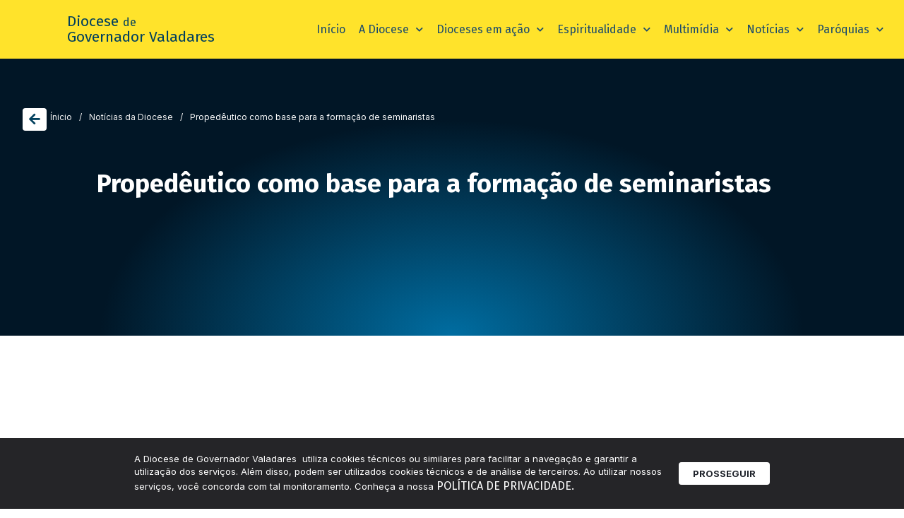

--- FILE ---
content_type: text/html; charset=UTF-8
request_url: https://diocesevaladares.com.br/propedeutico-como-base-para-a-formacao-de-seminaristas/
body_size: 25976
content:
<!doctype html>
<html lang="pt-BR">
<head>
	<meta charset="UTF-8">
	<meta name="viewport" content="width=device-width, initial-scale=1">
	<link rel="profile" href="https://gmpg.org/xfn/11">
	<title>Propedêutico como base para a formação de seminaristas | Diocese de Valadares</title>
<link rel='stylesheet' id='style-pro-css-css' href='https://diocesevaladares.com.br/wp-content/plugins/meow-lightbox-pro/app/style-pro.min.css?ver=1719666008' media='all' />
<script id="mwl-core-pro-js-js-extra">
var mwl_map = {"default_engine":"googlemaps","googlemaps":{"api_key":"","style":[]},"mapbox":{"api_key":"","style":{"username":"","style_id":""}},"maptiler":{"api_key":"","style":null},"zoom_level":"12"};
</script>
<script src="https://diocesevaladares.com.br/wp-content/plugins/meow-lightbox-pro/app/lightbox-pro.js?ver=1719666008" id="mwl-core-pro-js-js"></script>
<meta name='robots' content='max-image-preview:large' />
	<style>img:is([sizes="auto" i], [sizes^="auto," i]) { contain-intrinsic-size: 3000px 1500px }</style>
	<link rel='dns-prefetch' href='//www.googletagmanager.com' />
<link rel="alternate" type="application/rss+xml" title="Feed para Diocese de Valadares &raquo;" href="https://diocesevaladares.com.br/feed/" />
<link rel="alternate" type="application/rss+xml" title="Feed de comentários para Diocese de Valadares &raquo;" href="https://diocesevaladares.com.br/comments/feed/" />
<link rel="alternate" type="application/rss+xml" title="Feed de comentários para Diocese de Valadares &raquo; Propedêutico como base para a formação de seminaristas" href="https://diocesevaladares.com.br/propedeutico-como-base-para-a-formacao-de-seminaristas/feed/" />
<script>
window._wpemojiSettings = {"baseUrl":"https:\/\/s.w.org\/images\/core\/emoji\/15.0.3\/72x72\/","ext":".png","svgUrl":"https:\/\/s.w.org\/images\/core\/emoji\/15.0.3\/svg\/","svgExt":".svg","source":{"concatemoji":"https:\/\/diocesevaladares.com.br\/wp-includes\/js\/wp-emoji-release.min.js?ver=6.7.4"}};
/*! This file is auto-generated */
!function(i,n){var o,s,e;function c(e){try{var t={supportTests:e,timestamp:(new Date).valueOf()};sessionStorage.setItem(o,JSON.stringify(t))}catch(e){}}function p(e,t,n){e.clearRect(0,0,e.canvas.width,e.canvas.height),e.fillText(t,0,0);var t=new Uint32Array(e.getImageData(0,0,e.canvas.width,e.canvas.height).data),r=(e.clearRect(0,0,e.canvas.width,e.canvas.height),e.fillText(n,0,0),new Uint32Array(e.getImageData(0,0,e.canvas.width,e.canvas.height).data));return t.every(function(e,t){return e===r[t]})}function u(e,t,n){switch(t){case"flag":return n(e,"\ud83c\udff3\ufe0f\u200d\u26a7\ufe0f","\ud83c\udff3\ufe0f\u200b\u26a7\ufe0f")?!1:!n(e,"\ud83c\uddfa\ud83c\uddf3","\ud83c\uddfa\u200b\ud83c\uddf3")&&!n(e,"\ud83c\udff4\udb40\udc67\udb40\udc62\udb40\udc65\udb40\udc6e\udb40\udc67\udb40\udc7f","\ud83c\udff4\u200b\udb40\udc67\u200b\udb40\udc62\u200b\udb40\udc65\u200b\udb40\udc6e\u200b\udb40\udc67\u200b\udb40\udc7f");case"emoji":return!n(e,"\ud83d\udc26\u200d\u2b1b","\ud83d\udc26\u200b\u2b1b")}return!1}function f(e,t,n){var r="undefined"!=typeof WorkerGlobalScope&&self instanceof WorkerGlobalScope?new OffscreenCanvas(300,150):i.createElement("canvas"),a=r.getContext("2d",{willReadFrequently:!0}),o=(a.textBaseline="top",a.font="600 32px Arial",{});return e.forEach(function(e){o[e]=t(a,e,n)}),o}function t(e){var t=i.createElement("script");t.src=e,t.defer=!0,i.head.appendChild(t)}"undefined"!=typeof Promise&&(o="wpEmojiSettingsSupports",s=["flag","emoji"],n.supports={everything:!0,everythingExceptFlag:!0},e=new Promise(function(e){i.addEventListener("DOMContentLoaded",e,{once:!0})}),new Promise(function(t){var n=function(){try{var e=JSON.parse(sessionStorage.getItem(o));if("object"==typeof e&&"number"==typeof e.timestamp&&(new Date).valueOf()<e.timestamp+604800&&"object"==typeof e.supportTests)return e.supportTests}catch(e){}return null}();if(!n){if("undefined"!=typeof Worker&&"undefined"!=typeof OffscreenCanvas&&"undefined"!=typeof URL&&URL.createObjectURL&&"undefined"!=typeof Blob)try{var e="postMessage("+f.toString()+"("+[JSON.stringify(s),u.toString(),p.toString()].join(",")+"));",r=new Blob([e],{type:"text/javascript"}),a=new Worker(URL.createObjectURL(r),{name:"wpTestEmojiSupports"});return void(a.onmessage=function(e){c(n=e.data),a.terminate(),t(n)})}catch(e){}c(n=f(s,u,p))}t(n)}).then(function(e){for(var t in e)n.supports[t]=e[t],n.supports.everything=n.supports.everything&&n.supports[t],"flag"!==t&&(n.supports.everythingExceptFlag=n.supports.everythingExceptFlag&&n.supports[t]);n.supports.everythingExceptFlag=n.supports.everythingExceptFlag&&!n.supports.flag,n.DOMReady=!1,n.readyCallback=function(){n.DOMReady=!0}}).then(function(){return e}).then(function(){var e;n.supports.everything||(n.readyCallback(),(e=n.source||{}).concatemoji?t(e.concatemoji):e.wpemoji&&e.twemoji&&(t(e.twemoji),t(e.wpemoji)))}))}((window,document),window._wpemojiSettings);
</script>
<link rel='stylesheet' id='dce-animations-css' href='https://diocesevaladares.com.br/wp-content/plugins/dynamic-content-for-elementor/assets/css/animations.css?ver=3.2.1' media='all' />
<link rel='stylesheet' id='mec-select2-style-css' href='https://diocesevaladares.com.br/wp-content/plugins/modern-events-calendar/assets/packages/select2/select2.min.css?ver=7.17.1' media='all' />
<link rel='stylesheet' id='mec-font-icons-css' href='https://diocesevaladares.com.br/wp-content/plugins/modern-events-calendar/assets/css/iconfonts.css?ver=7.17.1' media='all' />
<link rel='stylesheet' id='mec-frontend-style-css' href='https://diocesevaladares.com.br/wp-content/plugins/modern-events-calendar/assets/css/frontend.min.css?ver=7.17.1' media='all' />
<link rel='stylesheet' id='mec-tooltip-style-css' href='https://diocesevaladares.com.br/wp-content/plugins/modern-events-calendar/assets/packages/tooltip/tooltip.css?ver=7.17.1' media='all' />
<link rel='stylesheet' id='mec-tooltip-shadow-style-css' href='https://diocesevaladares.com.br/wp-content/plugins/modern-events-calendar/assets/packages/tooltip/tooltipster-sideTip-shadow.min.css?ver=7.17.1' media='all' />
<link rel='stylesheet' id='featherlight-css' href='https://diocesevaladares.com.br/wp-content/plugins/modern-events-calendar/assets/packages/featherlight/featherlight.css?ver=7.17.1' media='all' />
<link rel='stylesheet' id='mec-lity-style-css' href='https://diocesevaladares.com.br/wp-content/plugins/modern-events-calendar/assets/packages/lity/lity.min.css?ver=7.17.1' media='all' />
<link rel='stylesheet' id='mec-general-calendar-style-css' href='https://diocesevaladares.com.br/wp-content/plugins/modern-events-calendar/assets/css/mec-general-calendar.css?ver=7.17.1' media='all' />
<style id='wp-emoji-styles-inline-css'>

	img.wp-smiley, img.emoji {
		display: inline !important;
		border: none !important;
		box-shadow: none !important;
		height: 1em !important;
		width: 1em !important;
		margin: 0 0.07em !important;
		vertical-align: -0.1em !important;
		background: none !important;
		padding: 0 !important;
	}
</style>
<style id='wp-block-library-inline-css'>
:root{--wp-admin-theme-color:#007cba;--wp-admin-theme-color--rgb:0,124,186;--wp-admin-theme-color-darker-10:#006ba1;--wp-admin-theme-color-darker-10--rgb:0,107,161;--wp-admin-theme-color-darker-20:#005a87;--wp-admin-theme-color-darker-20--rgb:0,90,135;--wp-admin-border-width-focus:2px;--wp-block-synced-color:#7a00df;--wp-block-synced-color--rgb:122,0,223;--wp-bound-block-color:var(--wp-block-synced-color)}@media (min-resolution:192dpi){:root{--wp-admin-border-width-focus:1.5px}}.wp-element-button{cursor:pointer}:root{--wp--preset--font-size--normal:16px;--wp--preset--font-size--huge:42px}:root .has-very-light-gray-background-color{background-color:#eee}:root .has-very-dark-gray-background-color{background-color:#313131}:root .has-very-light-gray-color{color:#eee}:root .has-very-dark-gray-color{color:#313131}:root .has-vivid-green-cyan-to-vivid-cyan-blue-gradient-background{background:linear-gradient(135deg,#00d084,#0693e3)}:root .has-purple-crush-gradient-background{background:linear-gradient(135deg,#34e2e4,#4721fb 50%,#ab1dfe)}:root .has-hazy-dawn-gradient-background{background:linear-gradient(135deg,#faaca8,#dad0ec)}:root .has-subdued-olive-gradient-background{background:linear-gradient(135deg,#fafae1,#67a671)}:root .has-atomic-cream-gradient-background{background:linear-gradient(135deg,#fdd79a,#004a59)}:root .has-nightshade-gradient-background{background:linear-gradient(135deg,#330968,#31cdcf)}:root .has-midnight-gradient-background{background:linear-gradient(135deg,#020381,#2874fc)}.has-regular-font-size{font-size:1em}.has-larger-font-size{font-size:2.625em}.has-normal-font-size{font-size:var(--wp--preset--font-size--normal)}.has-huge-font-size{font-size:var(--wp--preset--font-size--huge)}.has-text-align-center{text-align:center}.has-text-align-left{text-align:left}.has-text-align-right{text-align:right}#end-resizable-editor-section{display:none}.aligncenter{clear:both}.items-justified-left{justify-content:flex-start}.items-justified-center{justify-content:center}.items-justified-right{justify-content:flex-end}.items-justified-space-between{justify-content:space-between}.screen-reader-text{border:0;clip:rect(1px,1px,1px,1px);clip-path:inset(50%);height:1px;margin:-1px;overflow:hidden;padding:0;position:absolute;width:1px;word-wrap:normal!important}.screen-reader-text:focus{background-color:#ddd;clip:auto!important;clip-path:none;color:#444;display:block;font-size:1em;height:auto;left:5px;line-height:normal;padding:15px 23px 14px;text-decoration:none;top:5px;width:auto;z-index:100000}html :where(.has-border-color){border-style:solid}html :where([style*=border-top-color]){border-top-style:solid}html :where([style*=border-right-color]){border-right-style:solid}html :where([style*=border-bottom-color]){border-bottom-style:solid}html :where([style*=border-left-color]){border-left-style:solid}html :where([style*=border-width]){border-style:solid}html :where([style*=border-top-width]){border-top-style:solid}html :where([style*=border-right-width]){border-right-style:solid}html :where([style*=border-bottom-width]){border-bottom-style:solid}html :where([style*=border-left-width]){border-left-style:solid}html :where(img[class*=wp-image-]){height:auto;max-width:100%}:where(figure){margin:0 0 1em}html :where(.is-position-sticky){--wp-admin--admin-bar--position-offset:var(--wp-admin--admin-bar--height,0px)}@media screen and (max-width:600px){html :where(.is-position-sticky){--wp-admin--admin-bar--position-offset:0px}}
</style>
<link rel='stylesheet' id='leaflet-css-css' href='https://diocesevaladares.com.br/wp-content/plugins/meow-lightbox-pro/app/style.min.css?ver=1719666008' media='all' />
<link rel='stylesheet' id='rss-looper-css' href='https://diocesevaladares.com.br/wp-content/plugins/rss-looper-main/includes/css/rss-looper.css?ver=2.1.2' media='all' />
<link rel='stylesheet' id='rss-looper_public-css' href='https://diocesevaladares.com.br/wp-content/plugins/rss-looper-main/public/css/rss-looper-public.css?ver=2.1.2' media='all' />
<link rel='stylesheet' id='hello-elementor-css' href='https://diocesevaladares.com.br/wp-content/themes/hello-elementor/style.min.css?ver=3.2.1' media='all' />
<link rel='stylesheet' id='hello-elementor-theme-style-css' href='https://diocesevaladares.com.br/wp-content/themes/hello-elementor/theme.min.css?ver=3.2.1' media='all' />
<link rel='stylesheet' id='hello-elementor-header-footer-css' href='https://diocesevaladares.com.br/wp-content/themes/hello-elementor/header-footer.min.css?ver=3.2.1' media='all' />
<link rel='stylesheet' id='elementor-frontend-css' href='https://diocesevaladares.com.br/wp-content/plugins/elementor/assets/css/frontend.min.css?ver=3.25.11' media='all' />
<link rel='stylesheet' id='elementor-post-77121-css' href='https://diocesevaladares.com.br/wp-content/uploads/elementor/css/post-77121.css?ver=1736189653' media='all' />
<link rel='stylesheet' id='dflip-style-css' href='https://diocesevaladares.com.br/wp-content/plugins/3d-flipbook-dflip-lite/assets/css/dflip.min.css?ver=2.3.55' media='all' />
<link rel='stylesheet' id='jet-blocks-css' href='https://diocesevaladares.com.br/wp-content/uploads/elementor/css/custom-jet-blocks.css?ver=1.3.16' media='all' />
<link rel='stylesheet' id='elementor-icons-css' href='https://diocesevaladares.com.br/wp-content/plugins/elementor/assets/lib/eicons/css/elementor-icons.min.css?ver=5.34.0' media='all' />
<link rel='stylesheet' id='swiper-css' href='https://diocesevaladares.com.br/wp-content/plugins/elementor/assets/lib/swiper/v8/css/swiper.min.css?ver=8.4.5' media='all' />
<link rel='stylesheet' id='e-swiper-css' href='https://diocesevaladares.com.br/wp-content/plugins/elementor/assets/css/conditionals/e-swiper.min.css?ver=3.25.11' media='all' />
<link rel='stylesheet' id='dashicons-css' href='https://diocesevaladares.com.br/wp-includes/css/dashicons.min.css?ver=6.7.4' media='all' />
<link rel='stylesheet' id='elementor-pro-css' href='https://diocesevaladares.com.br/wp-content/plugins/elementor-pro/assets/css/frontend.min.css?ver=3.23.3' media='all' />
<link rel='stylesheet' id='elementor-post-1417-css' href='https://diocesevaladares.com.br/wp-content/uploads/elementor/css/post-1417.css?ver=1736189657' media='all' />
<link rel='stylesheet' id='elementor-post-1439-css' href='https://diocesevaladares.com.br/wp-content/uploads/elementor/css/post-1439.css?ver=1767901603' media='all' />
<link rel='stylesheet' id='elementor-post-77104-css' href='https://diocesevaladares.com.br/wp-content/uploads/elementor/css/post-77104.css?ver=1736189965' media='all' />
<link rel='stylesheet' id='ecs-styles-css' href='https://diocesevaladares.com.br/wp-content/plugins/ele-custom-skin/assets/css/ecs-style.css?ver=3.1.9' media='all' />
<link rel='stylesheet' id='elementor-post-1509-css' href='https://diocesevaladares.com.br/wp-content/uploads/elementor/css/post-1509.css?ver=1718618066' media='all' />
<link rel='stylesheet' id='elementor-post-1517-css' href='https://diocesevaladares.com.br/wp-content/uploads/elementor/css/post-1517.css?ver=1729177448' media='all' />
<link rel='stylesheet' id='elementor-post-1623-css' href='https://diocesevaladares.com.br/wp-content/uploads/elementor/css/post-1623.css?ver=1729265147' media='all' />
<link rel='stylesheet' id='elementor-post-1687-css' href='https://diocesevaladares.com.br/wp-content/uploads/elementor/css/post-1687.css?ver=1718106535' media='all' />
<link rel='stylesheet' id='elementor-post-1693-css' href='https://diocesevaladares.com.br/wp-content/uploads/elementor/css/post-1693.css?ver=1718271777' media='all' />
<link rel='stylesheet' id='elementor-post-77101-css' href='https://diocesevaladares.com.br/wp-content/uploads/elementor/css/post-77101.css?ver=1750676600' media='all' />
<link rel='stylesheet' id='elementor-post-77105-css' href='https://diocesevaladares.com.br/wp-content/uploads/elementor/css/post-77105.css?ver=1718279907' media='all' />
<link rel='stylesheet' id='elementor-post-77109-css' href='https://diocesevaladares.com.br/wp-content/uploads/elementor/css/post-77109.css?ver=1750676790' media='all' />
<link rel='stylesheet' id='elementor-post-77114-css' href='https://diocesevaladares.com.br/wp-content/uploads/elementor/css/post-77114.css?ver=1729184438' media='all' />
<link rel='stylesheet' id='elementor-post-77218-css' href='https://diocesevaladares.com.br/wp-content/uploads/elementor/css/post-77218.css?ver=1718460408' media='all' />
<link rel='stylesheet' id='elementor-post-77550-css' href='https://diocesevaladares.com.br/wp-content/uploads/elementor/css/post-77550.css?ver=1718990212' media='all' />
<link rel='stylesheet' id='elementor-post-77806-css' href='https://diocesevaladares.com.br/wp-content/uploads/elementor/css/post-77806.css?ver=1718375823' media='all' />
<link rel='stylesheet' id='elementor-post-77929-css' href='https://diocesevaladares.com.br/wp-content/uploads/elementor/css/post-77929.css?ver=1738233280' media='all' />
<link rel='stylesheet' id='elementor-post-81749-css' href='https://diocesevaladares.com.br/wp-content/uploads/elementor/css/post-81749.css?ver=1729183911' media='all' />
<link rel='stylesheet' id='google-fonts-1-css' href='https://fonts.googleapis.com/css?family=Fira+Sans%3A100%2C100italic%2C200%2C200italic%2C300%2C300italic%2C400%2C400italic%2C500%2C500italic%2C600%2C600italic%2C700%2C700italic%2C800%2C800italic%2C900%2C900italic%7CInter%3A100%2C100italic%2C200%2C200italic%2C300%2C300italic%2C400%2C400italic%2C500%2C500italic%2C600%2C600italic%2C700%2C700italic%2C800%2C800italic%2C900%2C900italic%7CArchivo%3A100%2C100italic%2C200%2C200italic%2C300%2C300italic%2C400%2C400italic%2C500%2C500italic%2C600%2C600italic%2C700%2C700italic%2C800%2C800italic%2C900%2C900italic&#038;display=auto&#038;ver=6.7.4' media='all' />
<link rel='stylesheet' id='elementor-icons-shared-0-css' href='https://diocesevaladares.com.br/wp-content/plugins/elementor/assets/lib/font-awesome/css/fontawesome.min.css?ver=5.15.3' media='all' />
<link rel='stylesheet' id='elementor-icons-fa-solid-css' href='https://diocesevaladares.com.br/wp-content/plugins/elementor/assets/lib/font-awesome/css/solid.min.css?ver=5.15.3' media='all' />
<link rel='stylesheet' id='elementor-icons-fa-brands-css' href='https://diocesevaladares.com.br/wp-content/plugins/elementor/assets/lib/font-awesome/css/brands.min.css?ver=5.15.3' media='all' />
<link rel='stylesheet' id='elementor-icons-fa-regular-css' href='https://diocesevaladares.com.br/wp-content/plugins/elementor/assets/lib/font-awesome/css/regular.min.css?ver=5.15.3' media='all' />
<link rel="preconnect" href="https://fonts.gstatic.com/" crossorigin><script src="https://diocesevaladares.com.br/wp-includes/js/jquery/jquery.min.js?ver=3.7.1" id="jquery-core-js"></script>
<script src="https://diocesevaladares.com.br/wp-includes/js/jquery/jquery-migrate.min.js?ver=3.4.1" id="jquery-migrate-js"></script>
<script id="mwl-build-js-js-extra">
var mwl_settings = {"plugin_url":"https:\/\/diocesevaladares.com.br\/wp-content\/plugins\/meow-lightbox-pro\/classes\/","settings":{"backdrop_opacity":85,"theme":"dark","orientation":"auto","selector":".entry-content, .gallery, .mgl-gallery, .wp-block-gallery,  .wp-block-image","selector_ahead":false,"deep_linking":false,"social_sharing":false,"separate_galleries":false,"animation_toggle":"none","animation_speed":"normal","low_res_placeholder":false,"wordpress_big_image":false,"right_click_protection":true,"magnification":true,"anti_selector":".blog, .archive, .emoji, .attachment-post-image, .no-lightbox","preloading":false,"download_link":false,"caption_source":"caption","caption_ellipsis":true,"exif":{"title":true,"caption":true,"camera":true,"date":false,"date_timezone":false,"lens":true,"shutter_speed":true,"aperture":true,"focal_length":true,"iso":true,"keywords":false},"slideshow":{"enabled":false,"timer":3000},"map":{"enabled":false}}};
</script>
<script src="https://diocesevaladares.com.br/wp-content/plugins/meow-lightbox-pro/app/lightbox.js?ver=1719666008" id="mwl-build-js-js"></script>
<script id="rssl_feed-js-extra">
var rssl_feed_args = {"ajax_url":"https:\/\/diocesevaladares.com.br\/wp-admin\/admin-ajax.php","posts":{"page":0,"name":"propedeutico-como-base-para-a-formacao-de-seminaristas","error":"","m":"","p":0,"post_parent":"","subpost":"","subpost_id":"","attachment":"","attachment_id":0,"pagename":"","page_id":0,"second":"","minute":"","hour":"","day":0,"monthnum":0,"year":0,"w":0,"category_name":"","tag":"","cat":"","tag_id":"","author":"","author_name":"","feed":"","tb":"","paged":0,"meta_key":"","meta_value":"","preview":"","s":"","sentence":"","title":"","fields":"","menu_order":"","embed":"","category__in":[],"category__not_in":[],"category__and":[],"post__in":[],"post__not_in":[],"post_name__in":[],"tag__in":[],"tag__not_in":[],"tag__and":[],"tag_slug__in":[],"tag_slug__and":[],"post_parent__in":[],"post_parent__not_in":[],"author__in":[],"author__not_in":[],"search_columns":[],"post_type":["post","page","e-landing-page"],"ignore_sticky_posts":false,"suppress_filters":false,"cache_results":true,"update_post_term_cache":true,"update_menu_item_cache":false,"lazy_load_term_meta":true,"update_post_meta_cache":true,"posts_per_page":50,"nopaging":false,"comments_per_page":"50","no_found_rows":false,"order":"DESC"}};
</script>
<script src="https://diocesevaladares.com.br/wp-content/plugins/rss-looper-main/includes/js/ajax_feed.js?ver=2.1.2" id="rssl_feed-js"></script>
<script src="https://diocesevaladares.com.br/wp-content/plugins/rss-looper-main/public/js/rss-looper-public.js?ver=2.1.2" id="rss-looper_public-js"></script>

<!-- Snippet da tag do Google (gtag.js) adicionado pelo Site Kit -->

<!-- Snippet do Google Analytics adicionado pelo Site Kit -->
<script src="https://www.googletagmanager.com/gtag/js?id=GT-5MGPBD2" id="google_gtagjs-js" async></script>
<script id="google_gtagjs-js-after">
window.dataLayer = window.dataLayer || [];function gtag(){dataLayer.push(arguments);}
gtag("set","linker",{"domains":["diocesevaladares.com.br"]});
gtag("js", new Date());
gtag("set", "developer_id.dZTNiMT", true);
gtag("config", "GT-5MGPBD2");
 window._googlesitekit = window._googlesitekit || {}; window._googlesitekit.throttledEvents = []; window._googlesitekit.gtagEvent = (name, data) => { var key = JSON.stringify( { name, data } ); if ( !! window._googlesitekit.throttledEvents[ key ] ) { return; } window._googlesitekit.throttledEvents[ key ] = true; setTimeout( () => { delete window._googlesitekit.throttledEvents[ key ]; }, 5 ); gtag( "event", name, { ...data, event_source: "site-kit" } ); }
</script>

<!-- Fim do snippet da tag do Google (gtag.js) adicionado pelo Site Kit -->
<script id="ecs_ajax_load-js-extra">
var ecs_ajax_params = {"ajaxurl":"https:\/\/diocesevaladares.com.br\/wp-admin\/admin-ajax.php","posts":"{\"page\":0,\"name\":\"propedeutico-como-base-para-a-formacao-de-seminaristas\",\"error\":\"\",\"m\":\"\",\"p\":0,\"post_parent\":\"\",\"subpost\":\"\",\"subpost_id\":\"\",\"attachment\":\"\",\"attachment_id\":0,\"pagename\":\"\",\"page_id\":0,\"second\":\"\",\"minute\":\"\",\"hour\":\"\",\"day\":0,\"monthnum\":0,\"year\":0,\"w\":0,\"category_name\":\"\",\"tag\":\"\",\"cat\":\"\",\"tag_id\":\"\",\"author\":\"\",\"author_name\":\"\",\"feed\":\"\",\"tb\":\"\",\"paged\":0,\"meta_key\":\"\",\"meta_value\":\"\",\"preview\":\"\",\"s\":\"\",\"sentence\":\"\",\"title\":\"\",\"fields\":\"\",\"menu_order\":\"\",\"embed\":\"\",\"category__in\":[],\"category__not_in\":[],\"category__and\":[],\"post__in\":[],\"post__not_in\":[],\"post_name__in\":[],\"tag__in\":[],\"tag__not_in\":[],\"tag__and\":[],\"tag_slug__in\":[],\"tag_slug__and\":[],\"post_parent__in\":[],\"post_parent__not_in\":[],\"author__in\":[],\"author__not_in\":[],\"search_columns\":[],\"post_type\":[\"post\",\"page\",\"e-landing-page\"],\"ignore_sticky_posts\":false,\"suppress_filters\":false,\"cache_results\":true,\"update_post_term_cache\":true,\"update_menu_item_cache\":false,\"lazy_load_term_meta\":true,\"update_post_meta_cache\":true,\"posts_per_page\":50,\"nopaging\":false,\"comments_per_page\":\"50\",\"no_found_rows\":false,\"order\":\"DESC\"}"};
</script>
<script src="https://diocesevaladares.com.br/wp-content/plugins/ele-custom-skin/assets/js/ecs_ajax_pagination.js?ver=3.1.9" id="ecs_ajax_load-js"></script>
<script src="https://diocesevaladares.com.br/wp-content/plugins/ele-custom-skin/assets/js/ecs.js?ver=3.1.9" id="ecs-script-js"></script>
<link rel="https://api.w.org/" href="https://diocesevaladares.com.br/wp-json/" /><link rel="alternate" title="JSON" type="application/json" href="https://diocesevaladares.com.br/wp-json/wp/v2/posts/5674" /><link rel="EditURI" type="application/rsd+xml" title="RSD" href="https://diocesevaladares.com.br/xmlrpc.php?rsd" />
<meta name="generator" content="Parresia 1.01 - https://parresia.com" />
<link rel='shortlink' href='https://diocesevaladares.com.br/?p=5674' />
<link rel="alternate" title="oEmbed (JSON)" type="application/json+oembed" href="https://diocesevaladares.com.br/wp-json/oembed/1.0/embed?url=https%3A%2F%2Fdiocesevaladares.com.br%2Fpropedeutico-como-base-para-a-formacao-de-seminaristas%2F" />
<link rel="alternate" title="oEmbed (XML)" type="text/xml+oembed" href="https://diocesevaladares.com.br/wp-json/oembed/1.0/embed?url=https%3A%2F%2Fdiocesevaladares.com.br%2Fpropedeutico-como-base-para-a-formacao-de-seminaristas%2F&#038;format=xml" />
<meta name="generator" content="Site Kit by Google 1.144.0" /><!-- SEO meta tags powered by SmartCrawl https://wpmudev.com/project/smartcrawl-wordpress-seo/ -->
<link rel="canonical" href="https://diocesevaladares.com.br/propedeutico-como-base-para-a-formacao-de-seminaristas/" />
<meta name="description" content="Toda a caminhada exige que certo fundamento seja adquirido e realizado, e não seria diferente com a formação presbiteral, que não menos que outros empenhos, ..." />
<script type="application/ld+json">{"@context":"https:\/\/schema.org","@graph":[{"@type":"Organization","@id":"https:\/\/diocesevaladares.com.br\/#schema-publishing-organization","url":"https:\/\/diocesevaladares.com.br","name":"Diocese de Valadares"},{"@type":"WebSite","@id":"https:\/\/diocesevaladares.com.br\/#schema-website","url":"https:\/\/diocesevaladares.com.br","name":"Diocese de Valadares","encoding":"UTF-8","potentialAction":{"@type":"SearchAction","target":"https:\/\/diocesevaladares.com.br\/search\/{search_term_string}\/","query-input":"required name=search_term_string"}},{"@type":"BreadcrumbList","@id":"https:\/\/diocesevaladares.com.br\/propedeutico-como-base-para-a-formacao-de-seminaristas?page&name=propedeutico-como-base-para-a-formacao-de-seminaristas\/#breadcrumb","itemListElement":[{"@type":"ListItem","position":1,"name":"Home","item":"https:\/\/diocesevaladares.com.br"},{"@type":"ListItem","position":2,"name":"Not\u00edcias da Diocese","item":"https:\/\/diocesevaladares.com.br\/categoria\/noticias-da-diocese\/"},{"@type":"ListItem","position":3,"name":"Proped\u00eautico como base para a forma\u00e7\u00e3o de seminaristas"}]},{"@type":"Person","@id":"https:\/\/diocesevaladares.com.br\/author\/domcaetano\/#schema-author","name":"Dom Jos\u00e9 Ubiratan Lopes","url":"https:\/\/diocesevaladares.com.br\/author\/domcaetano\/","description":"Diocese de Itagua\u00ed (RJ)"},{"@type":"WebPage","@id":"https:\/\/diocesevaladares.com.br\/propedeutico-como-base-para-a-formacao-de-seminaristas\/#schema-webpage","isPartOf":{"@id":"https:\/\/diocesevaladares.com.br\/#schema-website"},"publisher":{"@id":"https:\/\/diocesevaladares.com.br\/#schema-publishing-organization"},"url":"https:\/\/diocesevaladares.com.br\/propedeutico-como-base-para-a-formacao-de-seminaristas\/"},{"@type":"Article","mainEntityOfPage":{"@id":"https:\/\/diocesevaladares.com.br\/propedeutico-como-base-para-a-formacao-de-seminaristas\/#schema-webpage"},"author":{"@id":"https:\/\/diocesevaladares.com.br\/author\/domcaetano\/#schema-author"},"publisher":{"@id":"https:\/\/diocesevaladares.com.br\/#schema-publishing-organization"},"dateModified":"2014-06-26T14:02:38","datePublished":"2014-06-26T14:02:38","headline":"Proped\u00eautico como base para a forma\u00e7\u00e3o de seminaristas | Diocese de Valadares","description":"Toda a caminhada exige que certo fundamento seja adquirido e realizado, e n\u00e3o seria diferente com a forma\u00e7\u00e3o presbiteral, que n\u00e3o menos que outros empenhos, ...","name":"Proped\u00eautico como base para a forma\u00e7\u00e3o de seminaristas","image":{"@type":"ImageObject","@id":"https:\/\/diocesevaladares.com.br\/propedeutico-como-base-para-a-formacao-de-seminaristas\/#schema-article-image","url":"https:\/\/cdn.diocesevaladares.com.br\/wp-content\/uploads\/sites\/23\/2014\/06\/DSC_0120.jpg","height":1275,"width":1920},"thumbnailUrl":"https:\/\/cdn.diocesevaladares.com.br\/wp-content\/uploads\/sites\/23\/2014\/06\/DSC_0120.jpg"}]}</script>
<!-- /SEO -->
<meta name="generator" content="Elementor 3.25.11; features: additional_custom_breakpoints, e_optimized_control_loading; settings: css_print_method-external, google_font-enabled, font_display-auto">
			<style>
				.e-con.e-parent:nth-of-type(n+4):not(.e-lazyloaded):not(.e-no-lazyload),
				.e-con.e-parent:nth-of-type(n+4):not(.e-lazyloaded):not(.e-no-lazyload) * {
					background-image: none !important;
				}
				@media screen and (max-height: 1024px) {
					.e-con.e-parent:nth-of-type(n+3):not(.e-lazyloaded):not(.e-no-lazyload),
					.e-con.e-parent:nth-of-type(n+3):not(.e-lazyloaded):not(.e-no-lazyload) * {
						background-image: none !important;
					}
				}
				@media screen and (max-height: 640px) {
					.e-con.e-parent:nth-of-type(n+2):not(.e-lazyloaded):not(.e-no-lazyload),
					.e-con.e-parent:nth-of-type(n+2):not(.e-lazyloaded):not(.e-no-lazyload) * {
						background-image: none !important;
					}
				}
			</style>
			<link rel="icon" href="https://cdn.diocesevaladares.com.br/wp-content/uploads/2024/06/Vector512-150x150.png" sizes="32x32" />
<link rel="icon" href="https://cdn.diocesevaladares.com.br/wp-content/uploads/2024/06/Vector512-300x300.png" sizes="192x192" />
<link rel="apple-touch-icon" href="https://cdn.diocesevaladares.com.br/wp-content/uploads/2024/06/Vector512-300x300.png" />
<meta name="msapplication-TileImage" content="https://cdn.diocesevaladares.com.br/wp-content/uploads/2024/06/Vector512-300x300.png" />
		<style id="wp-custom-css">
			html, body{
	width: 100%;
	overflow-x: hidden;
	background: #fff !important;
}

/* Paragrafo */
p {
	margin-bottom: 10px !important;
}

/* Quando selciona o texto */
*::selection {
	color: #FFF;
	background: var(--e-global-color-primary);
}

/* Efeito p Todos os botoes */
/* .elementor-button  {
    overflow: hidden;
    position: relative;
  
    &:after {
      background: #FFF;
      content: "";
      height: 155px;
      left: -75px;
      opacity: .2 !important;
      position: absolute;
      top: -50px;
      transform: rotate(35deg);
      transition: all 550ms cubic-bezier(0.19, 1, 0.22, 1);
      width: 50px;
      z-index: -10;
    }
}
.elementor-button:hover { 
    &:after {
      left: 120%;
      transition: all 550ms cubic-bezier(0.19, 1, 0.22, 1);
    }
} */

/* Formularios */
.gform_wrapper input,
.gform_wrapper select,
.gform_wrapper textarea,
#gform_fields_1 input,
#gform_fields_1 textarea,
#gform_5 input,
#gform_5 textarea{
	width:100% !important;
	font-family: var(--e-global-typography-primary-font-family) !important;
}
.gfield_label{
    color: var(--e-global-color-primary) !important;
}
.gform_wrapper input:not([type=radio]):not([type=checkbox]):not([type=submit]):not([type=button]):not([type=image]):not([type=file]){
    background-color: #F1F1F1;
    height: 40px;
    border-radius: 0px;
    border: none;
}
/* CAMPO DE MENSAGEM */
#input_1_5,
#input_2_3 {
	background: #F1F1F1;
  height: 237px;
	border: none;
}
.gform_wrapper textarea.medium {
  background: #F1F1F1 !important;
	border: 0 !important
}
#input_2_3::placeholder,
.gform_wrapper ::placeholder,
::placeholder {
	font-family:var(--e-global-typography-secondary-font-family), Sans-serif !important;
    font-weight: 400 !important;
    color: #9D9D9D !important;
    padding-left: 0px;
    font-size: 16px;
    font-style: normal;
    line-height: 20px;
    letter-spacing: -0.084px;
}
.gform_wrapper .button {
    width: 100%;
/*     margin-left: 50%; */
    font-family: var(--e-global-typography-primary-font-family) !important;
    font-size: 16px;
    font-weight: 400;
    background:var(--e-global-color-primary) !important;
    color: #fff !important;
    border: none;
}
.gform_wrapper .button:hover{
	background: var(--e-global-color-primary) !important;
}
@media(max-width: 800px) {
	.gform_wrapper .button {
        margin-left: 0;
    }
}

/* PEDIDO DE ORACAO */
#input_1_5 {
	height: 30px;
}
/*******************************/
/******** JMJ FORMULÁRIO ***********/
/*******************************/
/* INPUT RADIO */
#input_11_7 input, #input_11_8_1 {
	width: 3% !important;
}
/* INSCRIÇÕES PARA O III EDCOM */
/* INPUT RADIO */
.gchoice input {
	width: 3% !important;
}
		</style>
		<style>:root,::before,::after{--mec-color-skin: #40d9f1;--mec-color-skin-rgba-1: rgba(64, 217, 241, .25);--mec-color-skin-rgba-2: rgba(64, 217, 241, .5);--mec-color-skin-rgba-3: rgba(64, 217, 241, .75);--mec-color-skin-rgba-4: rgba(64, 217, 241, .11);--mec-container-normal-width: 1196px;--mec-container-large-width: 1690px;--mec-fes-main-color: #40d9f1;--mec-fes-main-color-rgba-1: rgba(64, 217, 241, 0.12);--mec-fes-main-color-rgba-2: rgba(64, 217, 241, 0.23);--mec-fes-main-color-rgba-3: rgba(64, 217, 241, 0.03);--mec-fes-main-color-rgba-4: rgba(64, 217, 241, 0.3);--mec-fes-main-color-rgba-5: rgb(64 217 241 / 7%);--mec-fes-main-color-rgba-6: rgba(64, 217, 241, 0.2);--mec-fluent-main-color: #ade7ff;--mec-fluent-main-color-rgba-1: rgba(173, 231, 255, 0.3);--mec-fluent-main-color-rgba-2: rgba(173, 231, 255, 0.8);--mec-fluent-main-color-rgba-3: rgba(173, 231, 255, 0.1);--mec-fluent-main-color-rgba-4: rgba(173, 231, 255, 0.2);--mec-fluent-main-color-rgba-5: rgba(173, 231, 255, 0.7);--mec-fluent-main-color-rgba-6: rgba(173, 231, 255, 0.7);--mec-fluent-bold-color: #00acf8;--mec-fluent-bg-hover-color: #ebf9ff;--mec-fluent-bg-color: #f5f7f8;--mec-fluent-second-bg-color: #d6eef9;}</style></head>
<body class="post-template-default single single-post postid-5674 single-format-standard wp-custom-logo wp-embed-responsive mec-theme-hello-elementor elementor-default elementor-kit-77121 elementor-page-77104"><script type="application/javascript" id="mwl-data-script">
var mwl_data = {"76635":{"success":true,"file":"https:\/\/cdn.diocesevaladares.com.br\/wp-content\/uploads\/2024\/05\/Brasao-Diocese_02.png","file_srcset":"https:\/\/cdn.diocesevaladares.com.br\/wp-content\/uploads\/2024\/05\/Brasao-Diocese_02.png 354w, https:\/\/cdn.diocesevaladares.com.br\/wp-content\/uploads\/2024\/05\/Brasao-Diocese_02-268x300.png 268w","file_sizes":"(max-width: 354px) 100vw, 354px","dimension":{"width":354,"height":397},"download_link":"https:\/\/cdn.diocesevaladares.com.br\/wp-content\/uploads\/2024\/05\/Brasao-Diocese_02.png","data":{"id":76635,"title":"Brasao Diocese_02","caption":"","description":"","gps":"N\/A","copyright":"N\/A","camera":"N\/A","date":"","lens":"N\/A","aperture":"N\/A","focal_length":"N\/A","iso":"N\/A","shutter_speed":"N\/A","keywords":"N\/A"}},"5675":{"success":true,"file":"https:\/\/cdn.diocesevaladares.com.br\/wp-content\/uploads\/sites\/23\/2014\/06\/DSC_0120.jpg","file_srcset":"https:\/\/cdn.diocesevaladares.com.br\/wp-content\/uploads\/sites\/23\/2014\/06\/DSC_0120.jpg 1920w, https:\/\/cdn.diocesevaladares.com.br\/wp-content\/uploads\/sites\/23\/2014\/06\/DSC_0120.jpg 303w","file_sizes":"(max-width: 1920px) 100vw, 1920px","dimension":{"width":1920,"height":1275},"download_link":"https:\/\/cdn.diocesevaladares.com.br\/wp-content\/uploads\/sites\/23\/2014\/06\/DSC_0120.jpg","data":{"id":5675,"title":"DSC_0120","caption":"","description":"","gps":"N\/A","copyright":"N\/A","camera":"N\/A","date":"","lens":"N\/A","aperture":"N\/A","focal_length":"N\/A","iso":"N\/A","shutter_speed":"N\/A","keywords":"N\/A"}},"91532":{"success":true,"file":"https:\/\/cdn.diocesevaladares.com.br\/wp-content\/uploads\/2025\/11\/Acao-Evangelizadora-da-Igreja.jpg","file_srcset":"https:\/\/cdn.diocesevaladares.com.br\/wp-content\/uploads\/2025\/11\/Acao-Evangelizadora-da-Igreja.jpg 960w, https:\/\/cdn.diocesevaladares.com.br\/wp-content\/uploads\/2025\/11\/Acao-Evangelizadora-da-Igreja-300x167.jpg 300w, https:\/\/cdn.diocesevaladares.com.br\/wp-content\/uploads\/2025\/11\/Acao-Evangelizadora-da-Igreja-768x426.jpg 768w","file_sizes":"(max-width: 960px) 100vw, 960px","dimension":{"width":960,"height":533},"download_link":"https:\/\/cdn.diocesevaladares.com.br\/wp-content\/uploads\/2025\/11\/Acao-Evangelizadora-da-Igreja.jpg","data":{"id":91532,"title":"Acao Evangelizadora da Igreja","caption":"","description":"","gps":"N\/A","copyright":"N\/A","camera":"N\/A","date":"","lens":"N\/A","aperture":"N\/A","focal_length":"N\/A","iso":"N\/A","shutter_speed":"N\/A","keywords":"N\/A"}},"93141":{"success":true,"file":"https:\/\/cdn.diocesevaladares.com.br\/wp-content\/uploads\/2026\/01\/88-anos-Valadares_site.jpg","file_srcset":"https:\/\/cdn.diocesevaladares.com.br\/wp-content\/uploads\/2026\/01\/88-anos-Valadares_site.jpg 1050w, https:\/\/cdn.diocesevaladares.com.br\/wp-content\/uploads\/2026\/01\/88-anos-Valadares_site-300x166.jpg 300w, https:\/\/cdn.diocesevaladares.com.br\/wp-content\/uploads\/2026\/01\/88-anos-Valadares_site-1024x568.jpg 1024w, https:\/\/cdn.diocesevaladares.com.br\/wp-content\/uploads\/2026\/01\/88-anos-Valadares_site-768x426.jpg 768w","file_sizes":"(max-width: 1050px) 100vw, 1050px","dimension":{"width":1050,"height":582},"download_link":"https:\/\/cdn.diocesevaladares.com.br\/wp-content\/uploads\/2026\/01\/88-anos-Valadares_site.jpg","data":{"id":93141,"title":"88 anos Valadares_site","caption":"","description":"","gps":"N\/A","copyright":"N\/A","camera":"N\/A","date":"23 de January de 2026 - 11:02","lens":"N\/A","aperture":"N\/A","focal_length":"N\/A","iso":"N\/A","shutter_speed":"N\/A","keywords":"N\/A"}},"93121":{"success":true,"file":"https:\/\/cdn.diocesevaladares.com.br\/wp-content\/uploads\/2026\/01\/Missa-Abertura-Ano-Jubilar-Diocese-GV_.jpg","file_srcset":"https:\/\/cdn.diocesevaladares.com.br\/wp-content\/uploads\/2026\/01\/Missa-Abertura-Ano-Jubilar-Diocese-GV_.jpg 1090w, https:\/\/cdn.diocesevaladares.com.br\/wp-content\/uploads\/2026\/01\/Missa-Abertura-Ano-Jubilar-Diocese-GV_-300x166.jpg 300w, https:\/\/cdn.diocesevaladares.com.br\/wp-content\/uploads\/2026\/01\/Missa-Abertura-Ano-Jubilar-Diocese-GV_-1024x566.jpg 1024w, https:\/\/cdn.diocesevaladares.com.br\/wp-content\/uploads\/2026\/01\/Missa-Abertura-Ano-Jubilar-Diocese-GV_-768x425.jpg 768w","file_sizes":"(max-width: 1090px) 100vw, 1090px","dimension":{"width":1090,"height":603},"download_link":"https:\/\/cdn.diocesevaladares.com.br\/wp-content\/uploads\/2026\/01\/Missa-Abertura-Ano-Jubilar-Diocese-GV_.jpg","data":{"id":93121,"title":"Missa Abertura Ano Jubilar Diocese GV_","caption":"","description":"","gps":"N\/A","copyright":"N\/A","camera":"N\/A","date":"27 de January de 2026 - 11:54","lens":"N\/A","aperture":"N\/A","focal_length":"N\/A","iso":"N\/A","shutter_speed":"N\/A","keywords":"N\/A"}},"92800":{"success":true,"file":"https:\/\/cdn.diocesevaladares.com.br\/wp-content\/uploads\/2026\/01\/Encontro-Vocacional-Fev-2026.jpg","file_srcset":"https:\/\/cdn.diocesevaladares.com.br\/wp-content\/uploads\/2026\/01\/Encontro-Vocacional-Fev-2026.jpg 900w, https:\/\/cdn.diocesevaladares.com.br\/wp-content\/uploads\/2026\/01\/Encontro-Vocacional-Fev-2026-300x167.jpg 300w, https:\/\/cdn.diocesevaladares.com.br\/wp-content\/uploads\/2026\/01\/Encontro-Vocacional-Fev-2026-768x427.jpg 768w","file_sizes":"(max-width: 900px) 100vw, 900px","dimension":{"width":900,"height":500},"download_link":"https:\/\/cdn.diocesevaladares.com.br\/wp-content\/uploads\/2026\/01\/Encontro-Vocacional-Fev-2026.jpg","data":{"id":92800,"title":"Encontro Vocacional Fev 2026","caption":"","description":"","gps":"N\/A","copyright":"N\/A","camera":"N\/A","date":"","lens":"N\/A","aperture":"N\/A","focal_length":"N\/A","iso":"N\/A","shutter_speed":"N\/A","keywords":"N\/A"}},"93145":{"success":true,"file":"https:\/\/cdn.diocesevaladares.com.br\/wp-content\/uploads\/2026\/01\/Retiro-Seminaristas-Diocesanos_30-01.jpg","file_srcset":"https:\/\/cdn.diocesevaladares.com.br\/wp-content\/uploads\/2026\/01\/Retiro-Seminaristas-Diocesanos_30-01.jpg 1002w, https:\/\/cdn.diocesevaladares.com.br\/wp-content\/uploads\/2026\/01\/Retiro-Seminaristas-Diocesanos_30-01-300x167.jpg 300w, https:\/\/cdn.diocesevaladares.com.br\/wp-content\/uploads\/2026\/01\/Retiro-Seminaristas-Diocesanos_30-01-768x427.jpg 768w","file_sizes":"(max-width: 1002px) 100vw, 1002px","dimension":{"width":1002,"height":557},"download_link":"https:\/\/cdn.diocesevaladares.com.br\/wp-content\/uploads\/2026\/01\/Retiro-Seminaristas-Diocesanos_30-01.jpg","data":{"id":93145,"title":"Retiro Seminaristas Diocesanos_30 01","caption":"","description":"","gps":"N\/A","copyright":"N\/A","camera":"N\/A","date":"","lens":"N\/A","aperture":"N\/A","focal_length":"N\/A","iso":"N\/A","shutter_speed":"N\/A","keywords":"N\/A"}},"93160":{"success":true,"file":"https:\/\/cdn.diocesevaladares.com.br\/wp-content\/uploads\/2026\/01\/Missao-Semin-Diocesanos_27-01.jpg","file_srcset":"https:\/\/cdn.diocesevaladares.com.br\/wp-content\/uploads\/2026\/01\/Missao-Semin-Diocesanos_27-01.jpg 1002w, https:\/\/cdn.diocesevaladares.com.br\/wp-content\/uploads\/2026\/01\/Missao-Semin-Diocesanos_27-01-300x167.jpg 300w, https:\/\/cdn.diocesevaladares.com.br\/wp-content\/uploads\/2026\/01\/Missao-Semin-Diocesanos_27-01-768x427.jpg 768w","file_sizes":"(max-width: 1002px) 100vw, 1002px","dimension":{"width":1002,"height":557},"download_link":"https:\/\/cdn.diocesevaladares.com.br\/wp-content\/uploads\/2026\/01\/Missao-Semin-Diocesanos_27-01.jpg","data":{"id":93160,"title":"Missao Semin Diocesanos_27 01","caption":"","description":"","gps":"N\/A","copyright":"N\/A","camera":"N\/A","date":"","lens":"N\/A","aperture":"N\/A","focal_length":"N\/A","iso":"N\/A","shutter_speed":"N\/A","keywords":"N\/A"}},"77168":{"success":true,"file":"https:\/\/cdn.diocesevaladares.com.br\/wp-content\/uploads\/2024\/01\/Group-482117.jpg","file_srcset":false,"file_sizes":"(max-width: 62px) 100vw, 62px","dimension":{"width":62,"height":63},"download_link":"https:\/\/cdn.diocesevaladares.com.br\/wp-content\/uploads\/2024\/01\/Group-482117.jpg","data":{"id":77168,"title":"Group 482117","caption":"","description":"","gps":"N\/A","copyright":"N\/A","camera":"N\/A","date":"","lens":"N\/A","aperture":"N\/A","focal_length":"N\/A","iso":"N\/A","shutter_speed":"N\/A","keywords":"N\/A"}},"92761":{"success":true,"file":"https:\/\/cdn.diocesevaladares.com.br\/wp-content\/uploads\/2024\/01\/70-Anos-Dioc-Valadares_rodape.png","file_srcset":"https:\/\/cdn.diocesevaladares.com.br\/wp-content\/uploads\/2024\/01\/70-Anos-Dioc-Valadares_rodape.png 450w, https:\/\/cdn.diocesevaladares.com.br\/wp-content\/uploads\/2024\/01\/70-Anos-Dioc-Valadares_rodape-300x283.png 300w","file_sizes":"(max-width: 450px) 100vw, 450px","dimension":{"width":450,"height":425},"download_link":"https:\/\/cdn.diocesevaladares.com.br\/wp-content\/uploads\/2024\/01\/70-Anos-Dioc-Valadares_rodape.png","data":{"id":92761,"title":"70 Anos Dioc Valadares_rodape","caption":"","description":"","gps":"N\/A","copyright":"N\/A","camera":"N\/A","date":"","lens":"N\/A","aperture":"N\/A","focal_length":"N\/A","iso":"N\/A","shutter_speed":"N\/A","keywords":"N\/A"}},"77174":{"success":true,"file":"https:\/\/cdn.diocesevaladares.com.br\/wp-content\/uploads\/2024\/01\/cora.png","file_srcset":false,"file_sizes":"(max-width: 17px) 100vw, 17px","dimension":{"width":17,"height":16},"download_link":"https:\/\/cdn.diocesevaladares.com.br\/wp-content\/uploads\/2024\/01\/cora.png","data":{"id":77174,"title":"cora","caption":"","description":"","gps":"N\/A","copyright":"N\/A","camera":"N\/A","date":"","lens":"N\/A","aperture":"N\/A","focal_length":"N\/A","iso":"N\/A","shutter_speed":"N\/A","keywords":"N\/A"}},"77173":{"success":true,"file":"https:\/\/cdn.diocesevaladares.com.br\/wp-content\/uploads\/2024\/01\/parresialogo.png","file_srcset":false,"file_sizes":"(max-width: 73px) 100vw, 73px","dimension":{"width":73,"height":25},"download_link":"https:\/\/cdn.diocesevaladares.com.br\/wp-content\/uploads\/2024\/01\/parresialogo.png","data":{"id":77173,"title":"parresialogo","caption":"","description":"","gps":"N\/A","copyright":"N\/A","camera":"N\/A","date":"","lens":"N\/A","aperture":"N\/A","focal_length":"N\/A","iso":"N\/A","shutter_speed":"N\/A","keywords":"N\/A"}}};
</script>



<a class="skip-link screen-reader-text" href="#content">Ir para o conteúdo</a>

		<div data-elementor-type="header" data-elementor-id="1417" class="elementor elementor-1417 elementor-location-header" data-elementor-post-type="elementor_library">
			<div data-dce-background-color="#FFE32B" class="elementor-element elementor-element-90f6a4a e-flex e-con-boxed e-con e-parent" data-id="90f6a4a" data-element_type="container" data-settings="{&quot;background_background&quot;:&quot;classic&quot;}">
					<div class="e-con-inner">
		<div class="elementor-element elementor-element-bd2b338 e-con-full e-flex e-con e-child" data-id="bd2b338" data-element_type="container">
				<div class="elementor-element elementor-element-49c8608 elementor-widget__width-initial elementor-widget elementor-widget-theme-site-logo elementor-widget-image" data-id="49c8608" data-element_type="widget" data-widget_type="theme-site-logo.default">
				<div class="elementor-widget-container">
									<a href="https://diocesevaladares.com.br">
			<img fetchpriority="high" width="354" height="397" src="https://cdn.diocesevaladares.com.br/wp-content/uploads/2024/05/Brasao-Diocese_02.png" class="attachment-full size-full wp-image-76635" alt="" srcset="https://cdn.diocesevaladares.com.br/wp-content/uploads/2024/05/Brasao-Diocese_02.png 354w, https://cdn.diocesevaladares.com.br/wp-content/uploads/2024/05/Brasao-Diocese_02-268x300.png 268w" sizes="(max-width: 354px) 100vw, 354px" data-mwl-img-id="76635" />				</a>
									</div>
				</div>
				<div class="elementor-element elementor-element-0437d00 elementor-widget elementor-widget-heading" data-id="0437d00" data-element_type="widget" data-widget_type="heading.default">
				<div class="elementor-widget-container">
			<h2 class="elementor-heading-title elementor-size-default"><a href="https://diocesevaladares.com.br">Diocese <span class="de-valadares">de</span><br>Governador  Valadares</a></h2>		</div>
				</div>
				</div>
		<div class="elementor-element elementor-element-991e211 e-con-full e-flex e-con e-child" data-id="991e211" data-element_type="container">
				<div class="elementor-element elementor-element-b5261cd elementor-nav-menu__align-end elementor-nav-menu--stretch elementor-widget-mobile__width-initial elementor-nav-menu--dropdown-tablet elementor-nav-menu__text-align-aside elementor-nav-menu--toggle elementor-nav-menu--burger elementor-widget elementor-widget-nav-menu" data-id="b5261cd" data-element_type="widget" data-settings="{&quot;submenu_icon&quot;:{&quot;value&quot;:&quot;&lt;i class=\&quot;fas fa-chevron-down\&quot;&gt;&lt;\/i&gt;&quot;,&quot;library&quot;:&quot;fa-solid&quot;},&quot;full_width&quot;:&quot;stretch&quot;,&quot;layout&quot;:&quot;horizontal&quot;,&quot;toggle&quot;:&quot;burger&quot;}" data-widget_type="nav-menu.default">
				<div class="elementor-widget-container">
						<nav aria-label="Menu" class="elementor-nav-menu--main elementor-nav-menu__container elementor-nav-menu--layout-horizontal e--pointer-background e--animation-fade">
				<ul id="menu-1-b5261cd" class="elementor-nav-menu"><li class="submenu menu-item menu-item-type-custom menu-item-object-custom menu-item-home menu-item-8672"><a href="https://diocesevaladares.com.br" class="elementor-item">Início</a></li>
<li class="submenu menu-item menu-item-type-custom menu-item-object-custom menu-item-has-children menu-item-8673"><a class="elementor-item">A Diocese</a>
<ul class="sub-menu elementor-nav-menu--dropdown">
	<li class="menu-item menu-item-type-post_type menu-item-object-page menu-item-77750"><a href="https://diocesevaladares.com.br/diocese-de-governador-valadares/" class="elementor-sub-item">Institucional</a></li>
	<li class="menu-item menu-item-type-custom menu-item-object-custom menu-item-81806"><a href="https://diocesevaladares.com.br/clero/dom-antonio-carlos-felix/" class="elementor-sub-item">Bispo Diocesano</a></li>
	<li class="menu-item menu-item-type-post_type menu-item-object-page menu-item-78246"><a href="https://diocesevaladares.com.br/bispos/" class="elementor-sub-item">Bispos</a></li>
	<li class="menu-item menu-item-type-custom menu-item-object-custom menu-item-has-children menu-item-81790"><a href="#" class="elementor-sub-item elementor-item-anchor">Clero</a>
	<ul class="sub-menu elementor-nav-menu--dropdown">
		<li class="menu-item menu-item-type-post_type menu-item-object-page menu-item-81787"><a href="https://diocesevaladares.com.br/diaconos/" class="elementor-sub-item">Diáconos</a></li>
		<li class="menu-item menu-item-type-post_type menu-item-object-page menu-item-81789"><a href="https://diocesevaladares.com.br/padres-diocesanos/" class="elementor-sub-item">Padres Diocesanos</a></li>
		<li class="menu-item menu-item-type-post_type menu-item-object-page menu-item-81788"><a href="https://diocesevaladares.com.br/padres-religiosos/" class="elementor-sub-item">Padres Religiosos</a></li>
	</ul>
</li>
	<li class="menu-item menu-item-type-post_type menu-item-object-page menu-item-77748"><a href="https://diocesevaladares.com.br/a-curia/" class="elementor-sub-item">Cúria</a></li>
	<li class="menu-item menu-item-type-post_type menu-item-object-page menu-item-77749"><a href="https://diocesevaladares.com.br/santo-padroeiro/" class="elementor-sub-item">Padroeiro</a></li>
	<li class="menu-item menu-item-type-post_type menu-item-object-page menu-item-77876"><a href="https://diocesevaladares.com.br/seminario-nossa-senhora-auxiliadora/" class="elementor-sub-item">Seminário</a></li>
	<li class="menu-item menu-item-type-post_type menu-item-object-page menu-item-77747"><a href="https://diocesevaladares.com.br/secretaria-diocesana/" class="elementor-sub-item">Secretaria Diocesana</a></li>
	<li class="menu-item menu-item-type-post_type menu-item-object-page menu-item-77751"><a href="https://diocesevaladares.com.br/contato/" class="elementor-sub-item">Contato</a></li>
</ul>
</li>
<li class="submenu menu-item menu-item-type-custom menu-item-object-custom menu-item-has-children menu-item-8680"><a class="elementor-item">Dioceses em ação</a>
<ul class="sub-menu elementor-nav-menu--dropdown">
	<li class="menu-item menu-item-type-taxonomy menu-item-object-category menu-item-25087"><a href="https://diocesevaladares.com.br/categoria/eventos-da-diocese/" class="elementor-sub-item">Eventos da Diocese</a></li>
	<li class="menu-item menu-item-type-taxonomy menu-item-object-category menu-item-25089"><a href="https://diocesevaladares.com.br/categoria/obras-sociais/" class="elementor-sub-item">Obras Sociais</a></li>
	<li class="menu-item menu-item-type-post_type menu-item-object-page menu-item-77825"><a href="https://diocesevaladares.com.br/pastorais-movimentos-organismos/" class="elementor-sub-item">Pastorais – Movimentos – Organismos</a></li>
	<li class="menu-item menu-item-type-custom menu-item-object-custom menu-item-84316"><a href="https://diocesevaladares.com.br/setores-pastorais/" class="elementor-sub-item">Setores Pastorais</a></li>
</ul>
</li>
<li class="submenu menu-item menu-item-type-custom menu-item-object-custom menu-item-has-children menu-item-8685"><a class="elementor-item">Espiritualidade</a>
<ul class="sub-menu elementor-nav-menu--dropdown">
	<li class="menu-item menu-item-type-taxonomy menu-item-object-category menu-item-77754"><a href="https://diocesevaladares.com.br/categoria/palavra-do-bispo/" class="elementor-sub-item">Palavra do Bispo</a></li>
	<li class="menu-item menu-item-type-taxonomy menu-item-object-category menu-item-25094"><a href="https://diocesevaladares.com.br/categoria/fe-catolica/" class="elementor-sub-item">Fé Católica</a></li>
	<li class="menu-item menu-item-type-taxonomy menu-item-object-category menu-item-77758"><a href="https://diocesevaladares.com.br/categoria/artigos/" class="elementor-sub-item">Artigos</a></li>
	<li class="menu-item menu-item-type-taxonomy menu-item-object-category menu-item-25092"><a href="https://diocesevaladares.com.br/categoria/reflexoes/" class="elementor-sub-item">Reflexões</a></li>
	<li class="menu-item menu-item-type-custom menu-item-object-custom menu-item-8688"><a target="_blank" href="https://liturgiadiaria.cnbb.org.br/" class="elementor-sub-item">Liturgia do Dia</a></li>
	<li class="menu-item menu-item-type-custom menu-item-object-custom menu-item-8689"><a target="_blank" href="http://santo.cancaonova.com/" class="elementor-sub-item">Santo do Dia</a></li>
	<li class="menu-item menu-item-type-post_type menu-item-object-page menu-item-77836"><a href="https://diocesevaladares.com.br/pedidos-de-oracao/" class="elementor-sub-item">Pedidos de Oração</a></li>
</ul>
</li>
<li class="submenu menu-item menu-item-type-custom menu-item-object-custom menu-item-has-children menu-item-8692"><a class="elementor-item">Multimídia</a>
<ul class="sub-menu elementor-nav-menu--dropdown">
	<li class="menu-item menu-item-type-custom menu-item-object-custom menu-item-8703"><a href="https://diocesevaladares.com.br/galeria-de-fotos" class="elementor-sub-item">Álbuns de Fotos</a></li>
	<li class="menu-item menu-item-type-taxonomy menu-item-object-category menu-item-77837"><a href="https://diocesevaladares.com.br/categoria/videos/" class="elementor-sub-item">Vídeos</a></li>
	<li class="menu-item menu-item-type-taxonomy menu-item-object-category menu-item-77759"><a href="https://diocesevaladares.com.br/categoria/folha-da-boa-nova/" class="elementor-sub-item">Folha da Boa Nova</a></li>
</ul>
</li>
<li class="submenu menu-item menu-item-type-custom menu-item-object-custom menu-item-has-children menu-item-8694"><a class="elementor-item">Notícias</a>
<ul class="sub-menu elementor-nav-menu--dropdown">
	<li class="menu-item menu-item-type-taxonomy menu-item-object-category current-post-ancestor current-menu-parent current-post-parent menu-item-77752"><a href="https://diocesevaladares.com.br/categoria/noticias-da-diocese/" class="elementor-sub-item">Notícias da Diocese</a></li>
	<li class="menu-item menu-item-type-taxonomy menu-item-object-category menu-item-77756"><a href="https://diocesevaladares.com.br/categoria/noticias-da-igreja/" class="elementor-sub-item">Notícias da Igreja</a></li>
	<li class="menu-item menu-item-type-taxonomy menu-item-object-category menu-item-77757"><a href="https://diocesevaladares.com.br/categoria/noticias-das-paroquias/" class="elementor-sub-item">Notícias das Paróquias</a></li>
</ul>
</li>
<li class="submenu menu-item menu-item-type-custom menu-item-object-custom menu-item-has-children menu-item-8698"><a href="#" class="elementor-item elementor-item-anchor">Paróquias</a>
<ul class="sub-menu elementor-nav-menu--dropdown">
	<li class="menu-item menu-item-type-custom menu-item-object-custom menu-item-77760"><a href="https://diocesevaladares.com.br/paroquias/" class="elementor-sub-item">Paróquias</a></li>
	<li class="menu-item menu-item-type-post_type menu-item-object-page menu-item-77849"><a href="https://diocesevaladares.com.br/horarios-de-missa/" class="elementor-sub-item">Horários de Missa</a></li>
</ul>
</li>
</ul>			</nav>
					<div class="elementor-menu-toggle" role="button" tabindex="0" aria-label="Menu Toggle" aria-expanded="false">
			<i aria-hidden="true" role="presentation" class="elementor-menu-toggle__icon--open eicon-menu-bar"></i><i aria-hidden="true" role="presentation" class="elementor-menu-toggle__icon--close eicon-close"></i>			<span class="elementor-screen-only">Menu</span>
		</div>
					<nav class="elementor-nav-menu--dropdown elementor-nav-menu__container" aria-hidden="true">
				<ul id="menu-2-b5261cd" class="elementor-nav-menu"><li class="submenu menu-item menu-item-type-custom menu-item-object-custom menu-item-home menu-item-8672"><a href="https://diocesevaladares.com.br" class="elementor-item" tabindex="-1">Início</a></li>
<li class="submenu menu-item menu-item-type-custom menu-item-object-custom menu-item-has-children menu-item-8673"><a class="elementor-item" tabindex="-1">A Diocese</a>
<ul class="sub-menu elementor-nav-menu--dropdown">
	<li class="menu-item menu-item-type-post_type menu-item-object-page menu-item-77750"><a href="https://diocesevaladares.com.br/diocese-de-governador-valadares/" class="elementor-sub-item" tabindex="-1">Institucional</a></li>
	<li class="menu-item menu-item-type-custom menu-item-object-custom menu-item-81806"><a href="https://diocesevaladares.com.br/clero/dom-antonio-carlos-felix/" class="elementor-sub-item" tabindex="-1">Bispo Diocesano</a></li>
	<li class="menu-item menu-item-type-post_type menu-item-object-page menu-item-78246"><a href="https://diocesevaladares.com.br/bispos/" class="elementor-sub-item" tabindex="-1">Bispos</a></li>
	<li class="menu-item menu-item-type-custom menu-item-object-custom menu-item-has-children menu-item-81790"><a href="#" class="elementor-sub-item elementor-item-anchor" tabindex="-1">Clero</a>
	<ul class="sub-menu elementor-nav-menu--dropdown">
		<li class="menu-item menu-item-type-post_type menu-item-object-page menu-item-81787"><a href="https://diocesevaladares.com.br/diaconos/" class="elementor-sub-item" tabindex="-1">Diáconos</a></li>
		<li class="menu-item menu-item-type-post_type menu-item-object-page menu-item-81789"><a href="https://diocesevaladares.com.br/padres-diocesanos/" class="elementor-sub-item" tabindex="-1">Padres Diocesanos</a></li>
		<li class="menu-item menu-item-type-post_type menu-item-object-page menu-item-81788"><a href="https://diocesevaladares.com.br/padres-religiosos/" class="elementor-sub-item" tabindex="-1">Padres Religiosos</a></li>
	</ul>
</li>
	<li class="menu-item menu-item-type-post_type menu-item-object-page menu-item-77748"><a href="https://diocesevaladares.com.br/a-curia/" class="elementor-sub-item" tabindex="-1">Cúria</a></li>
	<li class="menu-item menu-item-type-post_type menu-item-object-page menu-item-77749"><a href="https://diocesevaladares.com.br/santo-padroeiro/" class="elementor-sub-item" tabindex="-1">Padroeiro</a></li>
	<li class="menu-item menu-item-type-post_type menu-item-object-page menu-item-77876"><a href="https://diocesevaladares.com.br/seminario-nossa-senhora-auxiliadora/" class="elementor-sub-item" tabindex="-1">Seminário</a></li>
	<li class="menu-item menu-item-type-post_type menu-item-object-page menu-item-77747"><a href="https://diocesevaladares.com.br/secretaria-diocesana/" class="elementor-sub-item" tabindex="-1">Secretaria Diocesana</a></li>
	<li class="menu-item menu-item-type-post_type menu-item-object-page menu-item-77751"><a href="https://diocesevaladares.com.br/contato/" class="elementor-sub-item" tabindex="-1">Contato</a></li>
</ul>
</li>
<li class="submenu menu-item menu-item-type-custom menu-item-object-custom menu-item-has-children menu-item-8680"><a class="elementor-item" tabindex="-1">Dioceses em ação</a>
<ul class="sub-menu elementor-nav-menu--dropdown">
	<li class="menu-item menu-item-type-taxonomy menu-item-object-category menu-item-25087"><a href="https://diocesevaladares.com.br/categoria/eventos-da-diocese/" class="elementor-sub-item" tabindex="-1">Eventos da Diocese</a></li>
	<li class="menu-item menu-item-type-taxonomy menu-item-object-category menu-item-25089"><a href="https://diocesevaladares.com.br/categoria/obras-sociais/" class="elementor-sub-item" tabindex="-1">Obras Sociais</a></li>
	<li class="menu-item menu-item-type-post_type menu-item-object-page menu-item-77825"><a href="https://diocesevaladares.com.br/pastorais-movimentos-organismos/" class="elementor-sub-item" tabindex="-1">Pastorais – Movimentos – Organismos</a></li>
	<li class="menu-item menu-item-type-custom menu-item-object-custom menu-item-84316"><a href="https://diocesevaladares.com.br/setores-pastorais/" class="elementor-sub-item" tabindex="-1">Setores Pastorais</a></li>
</ul>
</li>
<li class="submenu menu-item menu-item-type-custom menu-item-object-custom menu-item-has-children menu-item-8685"><a class="elementor-item" tabindex="-1">Espiritualidade</a>
<ul class="sub-menu elementor-nav-menu--dropdown">
	<li class="menu-item menu-item-type-taxonomy menu-item-object-category menu-item-77754"><a href="https://diocesevaladares.com.br/categoria/palavra-do-bispo/" class="elementor-sub-item" tabindex="-1">Palavra do Bispo</a></li>
	<li class="menu-item menu-item-type-taxonomy menu-item-object-category menu-item-25094"><a href="https://diocesevaladares.com.br/categoria/fe-catolica/" class="elementor-sub-item" tabindex="-1">Fé Católica</a></li>
	<li class="menu-item menu-item-type-taxonomy menu-item-object-category menu-item-77758"><a href="https://diocesevaladares.com.br/categoria/artigos/" class="elementor-sub-item" tabindex="-1">Artigos</a></li>
	<li class="menu-item menu-item-type-taxonomy menu-item-object-category menu-item-25092"><a href="https://diocesevaladares.com.br/categoria/reflexoes/" class="elementor-sub-item" tabindex="-1">Reflexões</a></li>
	<li class="menu-item menu-item-type-custom menu-item-object-custom menu-item-8688"><a target="_blank" href="https://liturgiadiaria.cnbb.org.br/" class="elementor-sub-item" tabindex="-1">Liturgia do Dia</a></li>
	<li class="menu-item menu-item-type-custom menu-item-object-custom menu-item-8689"><a target="_blank" href="http://santo.cancaonova.com/" class="elementor-sub-item" tabindex="-1">Santo do Dia</a></li>
	<li class="menu-item menu-item-type-post_type menu-item-object-page menu-item-77836"><a href="https://diocesevaladares.com.br/pedidos-de-oracao/" class="elementor-sub-item" tabindex="-1">Pedidos de Oração</a></li>
</ul>
</li>
<li class="submenu menu-item menu-item-type-custom menu-item-object-custom menu-item-has-children menu-item-8692"><a class="elementor-item" tabindex="-1">Multimídia</a>
<ul class="sub-menu elementor-nav-menu--dropdown">
	<li class="menu-item menu-item-type-custom menu-item-object-custom menu-item-8703"><a href="https://diocesevaladares.com.br/galeria-de-fotos" class="elementor-sub-item" tabindex="-1">Álbuns de Fotos</a></li>
	<li class="menu-item menu-item-type-taxonomy menu-item-object-category menu-item-77837"><a href="https://diocesevaladares.com.br/categoria/videos/" class="elementor-sub-item" tabindex="-1">Vídeos</a></li>
	<li class="menu-item menu-item-type-taxonomy menu-item-object-category menu-item-77759"><a href="https://diocesevaladares.com.br/categoria/folha-da-boa-nova/" class="elementor-sub-item" tabindex="-1">Folha da Boa Nova</a></li>
</ul>
</li>
<li class="submenu menu-item menu-item-type-custom menu-item-object-custom menu-item-has-children menu-item-8694"><a class="elementor-item" tabindex="-1">Notícias</a>
<ul class="sub-menu elementor-nav-menu--dropdown">
	<li class="menu-item menu-item-type-taxonomy menu-item-object-category current-post-ancestor current-menu-parent current-post-parent menu-item-77752"><a href="https://diocesevaladares.com.br/categoria/noticias-da-diocese/" class="elementor-sub-item" tabindex="-1">Notícias da Diocese</a></li>
	<li class="menu-item menu-item-type-taxonomy menu-item-object-category menu-item-77756"><a href="https://diocesevaladares.com.br/categoria/noticias-da-igreja/" class="elementor-sub-item" tabindex="-1">Notícias da Igreja</a></li>
	<li class="menu-item menu-item-type-taxonomy menu-item-object-category menu-item-77757"><a href="https://diocesevaladares.com.br/categoria/noticias-das-paroquias/" class="elementor-sub-item" tabindex="-1">Notícias das Paróquias</a></li>
</ul>
</li>
<li class="submenu menu-item menu-item-type-custom menu-item-object-custom menu-item-has-children menu-item-8698"><a href="#" class="elementor-item elementor-item-anchor" tabindex="-1">Paróquias</a>
<ul class="sub-menu elementor-nav-menu--dropdown">
	<li class="menu-item menu-item-type-custom menu-item-object-custom menu-item-77760"><a href="https://diocesevaladares.com.br/paroquias/" class="elementor-sub-item" tabindex="-1">Paróquias</a></li>
	<li class="menu-item menu-item-type-post_type menu-item-object-page menu-item-77849"><a href="https://diocesevaladares.com.br/horarios-de-missa/" class="elementor-sub-item" tabindex="-1">Horários de Missa</a></li>
</ul>
</li>
</ul>			</nav>
				</div>
				</div>
				</div>
					</div>
				</div>
				</div>
				<div data-elementor-type="single-post" data-elementor-id="77104" class="elementor elementor-77104 elementor-location-single post-5674 post type-post status-publish format-standard has-post-thumbnail hentry category-noticias-da-diocese" data-elementor-post-type="elementor_library">
			<div data-dce-background-color="#006DA1" class="elementor-element elementor-element-2f7e227 e-flex e-con-boxed e-con e-parent" data-id="2f7e227" data-element_type="container" data-settings="{&quot;background_background&quot;:&quot;gradient&quot;}">
					<div class="e-con-inner">
		<div class="elementor-element elementor-element-7d360a1 e-con-full e-flex e-con e-child" data-id="7d360a1" data-element_type="container">
				<div class="elementor-element elementor-element-7c46285 elementor-view-default elementor-widget elementor-widget-icon" data-id="7c46285" data-element_type="widget" data-widget_type="icon.default">
				<div class="elementor-widget-container">
					<div class="elementor-icon-wrapper">
			<a class="elementor-icon" href="https://diocesevaladares.com.br">
			<i aria-hidden="true" class="fas fa-arrow-left"></i>			</a>
		</div>
				</div>
				</div>
				<div class="elementor-element elementor-element-766aace jet-breadcrumbs-align-left elementor-widget elementor-widget-jet-breadcrumbs" data-id="766aace" data-element_type="widget" data-widget_type="jet-breadcrumbs.default">
				<div class="elementor-widget-container">
			<div class="elementor-jet-breadcrumbs jet-blocks">
		<div class="jet-breadcrumbs">
		<div class="jet-breadcrumbs__content">
		<div class="jet-breadcrumbs__wrap"><div class="jet-breadcrumbs__item"><a href="https://diocesevaladares.com.br/" class="jet-breadcrumbs__item-link is-home" rel="home" title="Ínicio">Ínicio</a></div>
			 <div class="jet-breadcrumbs__item"><div class="jet-breadcrumbs__item-sep"><span>/</span></div></div> <div class="jet-breadcrumbs__item"><a href="https://diocesevaladares.com.br/categoria/noticias-da-diocese/" class="jet-breadcrumbs__item-link" rel="tag" title="Notícias da Diocese">Notícias da Diocese</a></div>
			 <div class="jet-breadcrumbs__item"><div class="jet-breadcrumbs__item-sep"><span>/</span></div></div> <div class="jet-breadcrumbs__item"><span class="jet-breadcrumbs__item-target">Propedêutico como base para a formação de seminaristas</span></div>
		</div>
		</div>
		</div></div>		</div>
				</div>
				</div>
					</div>
				</div>
		<div class="elementor-element elementor-element-72c4c8d e-flex e-con-boxed e-con e-parent" data-id="72c4c8d" data-element_type="container">
					<div class="e-con-inner">
		<div class="elementor-element elementor-element-d968629 e-flex e-con-boxed e-con e-child" data-id="d968629" data-element_type="container">
					<div class="e-con-inner">
		<div class="elementor-element elementor-element-c6afb65 e-flex e-con-boxed e-con e-child" data-id="c6afb65" data-element_type="container">
					<div class="e-con-inner">
				<div class="elementor-element elementor-element-e770d91 elementor-widget elementor-widget-heading" data-id="e770d91" data-element_type="widget" data-widget_type="heading.default">
				<div class="elementor-widget-container">
			<h2 class="elementor-heading-title elementor-size-default">Propedêutico como base para a formação de seminaristas</h2>		</div>
				</div>
				<div class="elementor-element elementor-element-f5fa9f4 dce_masking-none elementor-widget elementor-widget-image" data-id="f5fa9f4" data-element_type="widget" data-widget_type="image.default">
				<div class="elementor-widget-container">
													<img width="1920" height="1275" src="https://cdn.diocesevaladares.com.br/wp-content/uploads/sites/23/2014/06/DSC_0120.jpg" class="attachment-full size-full wp-image-5675" alt="" srcset="https://cdn.diocesevaladares.com.br/wp-content/uploads/sites/23/2014/06/DSC_0120.jpg 1920w, https://cdn.diocesevaladares.com.br/wp-content/uploads/sites/23/2014/06/DSC_0120.jpg 303w" sizes="(max-width: 1920px) 100vw, 1920px" data-mwl-img-id="5675" />													</div>
				</div>
		<div class="elementor-element elementor-element-7b0c0f2 e-flex e-con-boxed e-con e-child" data-id="7b0c0f2" data-element_type="container">
					<div class="e-con-inner">
					</div>
				</div>
				<div class="elementor-element elementor-element-139931a elementor-widget elementor-widget-post-info" data-id="139931a" data-element_type="widget" data-widget_type="post-info.default">
				<div class="elementor-widget-container">
					<ul class="elementor-inline-items elementor-icon-list-items elementor-post-info">
								<li class="elementor-icon-list-item elementor-repeater-item-1ab27cc elementor-inline-item" itemprop="datePublished">
						<a href="https://diocesevaladares.com.br/2014/06/26/">
											<span class="elementor-icon-list-icon">
								<i aria-hidden="true" class="fas fa-calendar"></i>							</span>
									<span class="elementor-icon-list-text elementor-post-info__item elementor-post-info__item--type-date">
										<time>26/06/2014</time>					</span>
									</a>
				</li>
				</ul>
				</div>
				</div>
				<div class="elementor-element elementor-element-3820dab elementor-widget elementor-widget-theme-post-content" data-id="3820dab" data-element_type="widget" data-widget_type="theme-post-content.default">
				<div class="elementor-widget-container">
			<p style="text-align: justify">Toda a caminhada exige que certo fundamento seja adquirido e realizado, e não seria diferente com a formação presbiteral, que não menos que outros empenhos, solicitam aos candidatos ao sacerdócio uma disponibilidade para a criação dessas bases. Bem como a disponibilidade daqueles que se colocam a caminho no chamado do Senhor, está também a formação, que precisa ser pautada no “Coração do Evangelho” (como usa o termo o Papa Francisco na encíclica Evangelii Gaudium) e bem estruturada para garantir que todo o processo de formação dos seminaristas e, ao mesmo tempo, candidatos ao sacerdócio, seja bem estruturado e pertinente àquilo que solicita a Santa Mãe Igreja.</p>
<p style="text-align: justify">“A meta é imprimir unidade ao processo de formação inicial dos futuros presbíteros, levando em conta a diversidade cultural e a qualificação de seu processo de formação permanente para que o sacerdócio seja exercido e vivido por autênticos prebíteros-discípulos, presbíteros-missionários e presbíteros-servidores da vida, cheios de misericórdia [&#8230;]” (Documentos da CNBB, nº 93, §7) A maneira como é iniciada a vida do seminarista dentro da “instituição seminário” promove a formação como um “processo de construção do sujeito”, ou seja, é nessa primeira etapa, que procede de vários acompanhamentos que já foram feitos durante os encontros vocacionais, que faz com que ele tenha sua formação básica que o seguirá por toda sua vida, não só como seminarista, mas também como padre (Cf. 209, Doc. 93)</p>
<p style="text-align: justify">(&#8230;)</p>
<p style="text-align: justify">Dentre os vários aspectos, os quais a formação se preocupa, está a maturação humano-afetiva, já que ela compõe uma exigência do próprio ministério sacerdotal em decorrência da caridade pastoral, que é, ou deve ser, “o fundamento da vida e a meta maior de formação inicial e permanente”(Cf. §249, Doc. 93). O ambiente no qual ocorre essa formação inicial é onde o seminarista exerce sua pastoral, além da própria casa de formação, quando o candidato é chamado a “ser discípulo-missionário-servidor” (Cf. §365.4, Doc. 93).</p>
<p style="text-align: justify">A equipe responsável por acompanhar e formar os candidatos ao sacerdócio deve acompanhá-los em seus progressos, “em clima de abertura e confiança mútua”; vários profissionais podem compor essa equipe, desde que possuam “comprovada idoneidade, competência e orientação cristã” (Cf. §262, Doc. 93).</p>
<p style="text-align: justify">A importância da formação permanente deve ser despertada no seminário como um caminho discipular, através da leitura e meditação da Palavra de Deus, da celebração da Eucaristia, da contínua atualização dos estudos, da educação à leitura, à informação sistemática, à atuação e reflexão pastoral, ao uso dos meios de comunicação adequados, da educação para as artes, música sacra e bens culturais e à sadia distribuição do próprio tempo de trabalho e lazer. (Documentos da CNBB, nº 93, §355)</p>
<p style="text-align: justify">Todos os dados elencados e que fazem parte das Diretrizes para a formação dos presbíteros na Igreja no Brasil são de caráter necessários à formação que se inicia no período chamado de Propedêutico, que é o primeiro contato do candidato ao sacerdócio no seminário. Esse primeiro ano constitui um tempo de grande importância elementar para a formação que se mantém durante os estudos da Filosofia, Teologia e a continuidade da formação que deve acontecer mesmo quando padre. Percebe-se principalmente a nossa ligação com a realidade da diocese, através vínculos com nossas paróquias, cujo apoio e acompanhamento dos párocos tem sido de suma importância também para essa formação. (&#8230;)</p>
<p style="text-align: justify">Finalizarei esse texto com algumas das palavras do Papa Francisco em sua encíclica Evangelii Gaudium no parágrafo 264: “A primeira motivação para evangelizar é o amor que recebemos de Jesus, aquela experiência de sermos salvos por Ele que nos impele a amá-Lo cada vez mais”. É muito bom ser seminarista!</p>
<p style="text-align: justify"><strong>Referências</strong></p>
<p style="text-align: justify">Conferência Nacional dos Bispos do Brasil. Diretrizes para a formação dos presbíteros na Igreja no Brasil: Documento 93. 2 ed. São Paulo: Paulinas, 2011. FRANCISCO, Papa. Exortação Apostólica: Evangelii Gaudium (A alegria do Evangelho). São Paulo: Paulinas, 2013.</p>
<p><strong>João Filho</strong></p>
<p><strong>Seminarista 1º ano de Filosofia</strong></p>
		</div>
				</div>
		<div class="elementor-element elementor-element-84334a9 e-flex e-con-boxed e-con e-child" data-id="84334a9" data-element_type="container">
					<div class="e-con-inner">
				<div class="elementor-element elementor-element-d3638ed elementor-widget elementor-widget-heading" data-id="d3638ed" data-element_type="widget" data-widget_type="heading.default">
				<div class="elementor-widget-container">
			<h6 class="elementor-heading-title elementor-size-default">Compartilhar:</h6>		</div>
				</div>
				<div class="elementor-element elementor-element-c960833 elementor-share-buttons--view-icon elementor-share-buttons--shape-circle elementor-share-buttons--color-custom elementor-share-buttons--skin-gradient elementor-grid-0 elementor-widget elementor-widget-share-buttons" data-id="c960833" data-element_type="widget" data-widget_type="share-buttons.default">
				<div class="elementor-widget-container">
					<div class="elementor-grid">
								<div class="elementor-grid-item">
						<div
							class="elementor-share-btn elementor-share-btn_facebook"
							role="button"
							tabindex="0"
							aria-label="Share on facebook"
						>
															<span class="elementor-share-btn__icon">
								<i class="fab fa-facebook" aria-hidden="true"></i>							</span>
																				</div>
					</div>
									<div class="elementor-grid-item">
						<div
							class="elementor-share-btn elementor-share-btn_whatsapp"
							role="button"
							tabindex="0"
							aria-label="Share on whatsapp"
						>
															<span class="elementor-share-btn__icon">
								<i class="fab fa-whatsapp" aria-hidden="true"></i>							</span>
																				</div>
					</div>
									<div class="elementor-grid-item">
						<div
							class="elementor-share-btn elementor-share-btn_twitter"
							role="button"
							tabindex="0"
							aria-label="Share on twitter"
						>
															<span class="elementor-share-btn__icon">
								<i class="fab fa-twitter" aria-hidden="true"></i>							</span>
																				</div>
					</div>
									<div class="elementor-grid-item">
						<div
							class="elementor-share-btn elementor-share-btn_linkedin"
							role="button"
							tabindex="0"
							aria-label="Share on linkedin"
						>
															<span class="elementor-share-btn__icon">
								<i class="fab fa-linkedin" aria-hidden="true"></i>							</span>
																				</div>
					</div>
									<div class="elementor-grid-item">
						<div
							class="elementor-share-btn elementor-share-btn_email"
							role="button"
							tabindex="0"
							aria-label="Share on email"
						>
															<span class="elementor-share-btn__icon">
								<i class="fas fa-envelope" aria-hidden="true"></i>							</span>
																				</div>
					</div>
						</div>
				</div>
				</div>
					</div>
				</div>
				<div class="elementor-element elementor-element-3e28929 elementor-hidden-desktop elementor-hidden-tablet elementor-hidden-mobile elementor-widget elementor-widget-heading" data-id="3e28929" data-element_type="widget" data-widget_type="heading.default">
				<div class="elementor-widget-container">
			<h2 class="elementor-heading-title elementor-size-default">Outros assuntos:</h2>		</div>
				</div>
		<div class="elementor-element elementor-element-c6a2684 elementor-hidden-desktop elementor-hidden-tablet elementor-hidden-mobile e-flex e-con-boxed e-con e-child" data-id="c6a2684" data-element_type="container">
					<div class="e-con-inner">
				<div data-dce-advanced-background-color="#A0E0FF" data-dce-advanced-background-hover-color="#4398C2" class="elementor-element elementor-element-7e46433 elementor-widget elementor-widget-heading" data-id="7e46433" data-element_type="widget" data-widget_type="heading.default">
				<div class="elementor-widget-container">
			<h3 class="elementor-heading-title elementor-size-default"><a href="https://diocesevaladares.com.br/categoria/noticias-da-diocese/">Notícias das Dioceses </a></h3>		</div>
				</div>
				<div data-dce-advanced-background-color="#A0E0FF" data-dce-advanced-background-hover-color="#4398C2" class="elementor-element elementor-element-e19dca1 elementor-widget elementor-widget-heading" data-id="e19dca1" data-element_type="widget" data-widget_type="heading.default">
				<div class="elementor-widget-container">
			<h3 class="elementor-heading-title elementor-size-default"><a href="https://diocesevaladares.com.br/categoria/noticias-das-paroquias/">Notícias das Paróquias</a></h3>		</div>
				</div>
				<div data-dce-advanced-background-color="#A0E0FF" data-dce-advanced-background-hover-color="#4398C2" class="elementor-element elementor-element-2e6593f elementor-widget elementor-widget-heading" data-id="2e6593f" data-element_type="widget" data-widget_type="heading.default">
				<div class="elementor-widget-container">
			<h3 class="elementor-heading-title elementor-size-default">Clero</h3>		</div>
				</div>
				<div data-dce-advanced-background-color="#A0E0FF" data-dce-advanced-background-hover-color="#4398C2" class="elementor-element elementor-element-2fffc6d elementor-widget elementor-widget-heading" data-id="2fffc6d" data-element_type="widget" data-widget_type="heading.default">
				<div class="elementor-widget-container">
			<h3 class="elementor-heading-title elementor-size-default">Fé Católica </h3>		</div>
				</div>
					</div>
				</div>
				<div class="elementor-element elementor-element-e4d495b elementor-widget elementor-widget-heading" data-id="e4d495b" data-element_type="widget" data-widget_type="heading.default">
				<div class="elementor-widget-container">
			<h2 class="elementor-heading-title elementor-size-default">Mais Notícias </h2>		</div>
				</div>
				<div class="elementor-element elementor-element-a5d4133 elementor-posts--thumbnail-top elementor-grid-3 elementor-grid-tablet-2 elementor-grid-mobile-1 elementor-pagination-position-outside elementor-widget elementor-widget-posts" data-id="a5d4133" data-element_type="widget" data-settings="{&quot;custom_post_slider&quot;:&quot;yes&quot;,&quot;custom_slides_to_show&quot;:&quot;3&quot;,&quot;custom_navigation&quot;:&quot;dots&quot;,&quot;custom_columns&quot;:&quot;3&quot;,&quot;custom_columns_tablet&quot;:&quot;2&quot;,&quot;custom_columns_mobile&quot;:&quot;1&quot;,&quot;custom_row_gap&quot;:{&quot;unit&quot;:&quot;px&quot;,&quot;size&quot;:35,&quot;sizes&quot;:[]},&quot;custom_row_gap_tablet&quot;:{&quot;unit&quot;:&quot;px&quot;,&quot;size&quot;:&quot;&quot;,&quot;sizes&quot;:[]},&quot;custom_row_gap_mobile&quot;:{&quot;unit&quot;:&quot;px&quot;,&quot;size&quot;:&quot;&quot;,&quot;sizes&quot;:[]},&quot;custom_slide_gap&quot;:{&quot;unit&quot;:&quot;px&quot;,&quot;size&quot;:15,&quot;sizes&quot;:[]},&quot;custom_pause_on_hover&quot;:&quot;yes&quot;,&quot;custom_autoplay&quot;:&quot;yes&quot;,&quot;custom_autoplay_speed&quot;:5000,&quot;custom_infinite&quot;:&quot;yes&quot;,&quot;custom_speed&quot;:500,&quot;custom_direction&quot;:&quot;ltr&quot;}" data-widget_type="posts.custom">
				<div class="elementor-widget-container">
			<div class="elementor-main-swiper swiper-container swiper">      <div class="ecs-posts elementor-posts-container elementor-posts swiper-wrapper   elementor-posts--skin-custom" data-settings="{&quot;current_page&quot;:1,&quot;max_num_pages&quot;:&quot;5&quot;,&quot;load_method&quot;:&quot;&quot;,&quot;widget_id&quot;:&quot;a5d4133&quot;,&quot;post_id&quot;:5674,&quot;theme_id&quot;:77104,&quot;change_url&quot;:false,&quot;reinit_js&quot;:false}">
      		<article id="post-93107" class="elementor-post elementor-grid-item ecs-post-loop swiper-slide post-93107 post type-post status-publish format-standard has-post-thumbnail hentry category-destaques category-noticias-da-diocese">
				<div data-elementor-type="loop" data-elementor-id="77218" class="elementor elementor-77218 elementor-location-single post-93107 post type-post status-publish format-standard has-post-thumbnail hentry category-destaques category-noticias-da-diocese" data-elementor-post-type="elementor_library">
			<a class="elementor-element elementor-element-16019d18 e-flex e-con-boxed e-con e-parent" data-id="16019d18" data-element_type="container" href="https://diocesevaladares.com.br/comunhao-igreja-sinodal-1a-parte/">
					<div class="e-con-inner">
				<div class="elementor-element elementor-element-aa3736c dce_masking-none elementor-widget elementor-widget-image" data-id="aa3736c" data-element_type="widget" data-widget_type="image.default">
				<div class="elementor-widget-container">
													<img width="960" height="533" src="https://cdn.diocesevaladares.com.br/wp-content/uploads/2025/11/Acao-Evangelizadora-da-Igreja.jpg" class="attachment-full size-full wp-image-91532" alt="" srcset="https://cdn.diocesevaladares.com.br/wp-content/uploads/2025/11/Acao-Evangelizadora-da-Igreja.jpg 960w, https://cdn.diocesevaladares.com.br/wp-content/uploads/2025/11/Acao-Evangelizadora-da-Igreja-300x167.jpg 300w, https://cdn.diocesevaladares.com.br/wp-content/uploads/2025/11/Acao-Evangelizadora-da-Igreja-768x426.jpg 768w" sizes="(max-width: 960px) 100vw, 960px" data-mwl-img-id="91532" />													</div>
				</div>
				<div class="elementor-element elementor-element-1ee4c11d elementor-widget elementor-widget-heading" data-id="1ee4c11d" data-element_type="widget" id="TEM CSS" data-widget_type="heading.default">
				<div class="elementor-widget-container">
			<h2 class="elementor-heading-title elementor-size-default">Comunhão: Igreja Sinodal &#8211; 1ª parte</h2>		</div>
				</div>
				<div class="elementor-element elementor-element-7bebb16 elementor-widget elementor-widget-button" data-id="7bebb16" data-element_type="widget" data-widget_type="button.default">
				<div class="elementor-widget-container">
							<div class="elementor-button-wrapper">
					<a class="elementor-button elementor-button-link elementor-size-sm" href="https://diocesevaladares.com.br/comunhao-igreja-sinodal-1a-parte/">
						<span class="elementor-button-content-wrapper">
						<span class="elementor-button-icon">
				<i aria-hidden="true" class="fas fa-long-arrow-alt-right"></i>			</span>
									<span class="elementor-button-text">Continuar lendo</span>
					</span>
					</a>
				</div>
						</div>
				</div>
					</div>
				</a>
				</div>
				</article>
				<article id="post-93118" class="elementor-post elementor-grid-item ecs-post-loop swiper-slide post-93118 post type-post status-publish format-standard has-post-thumbnail hentry category-destaques category-noticias-da-diocese">
				<div data-elementor-type="loop" data-elementor-id="77218" class="elementor elementor-77218 elementor-location-single post-93118 post type-post status-publish format-standard has-post-thumbnail hentry category-destaques category-noticias-da-diocese" data-elementor-post-type="elementor_library">
			<a class="elementor-element elementor-element-16019d18 e-flex e-con-boxed e-con e-parent" data-id="16019d18" data-element_type="container" href="https://diocesevaladares.com.br/93118-2/">
					<div class="e-con-inner">
				<div class="elementor-element elementor-element-aa3736c dce_masking-none elementor-widget elementor-widget-image" data-id="aa3736c" data-element_type="widget" data-widget_type="image.default">
				<div class="elementor-widget-container">
													<img loading="lazy" width="1050" height="582" src="https://cdn.diocesevaladares.com.br/wp-content/uploads/2026/01/88-anos-Valadares_site.jpg" class="attachment-full size-full wp-image-93141" alt="" srcset="https://cdn.diocesevaladares.com.br/wp-content/uploads/2026/01/88-anos-Valadares_site.jpg 1050w, https://cdn.diocesevaladares.com.br/wp-content/uploads/2026/01/88-anos-Valadares_site-300x166.jpg 300w, https://cdn.diocesevaladares.com.br/wp-content/uploads/2026/01/88-anos-Valadares_site-1024x568.jpg 1024w, https://cdn.diocesevaladares.com.br/wp-content/uploads/2026/01/88-anos-Valadares_site-768x426.jpg 768w" sizes="(max-width: 1050px) 100vw, 1050px" data-mwl-img-id="93141" />													</div>
				</div>
				<div class="elementor-element elementor-element-1ee4c11d elementor-widget elementor-widget-heading" data-id="1ee4c11d" data-element_type="widget" id="TEM CSS" data-widget_type="heading.default">
				<div class="elementor-widget-container">
			<h2 class="elementor-heading-title elementor-size-default">Parabéns, Governador Valadares!</h2>		</div>
				</div>
				<div class="elementor-element elementor-element-7bebb16 elementor-widget elementor-widget-button" data-id="7bebb16" data-element_type="widget" data-widget_type="button.default">
				<div class="elementor-widget-container">
							<div class="elementor-button-wrapper">
					<a class="elementor-button elementor-button-link elementor-size-sm" href="https://diocesevaladares.com.br/93118-2/">
						<span class="elementor-button-content-wrapper">
						<span class="elementor-button-icon">
				<i aria-hidden="true" class="fas fa-long-arrow-alt-right"></i>			</span>
									<span class="elementor-button-text">Continuar lendo</span>
					</span>
					</a>
				</div>
						</div>
				</div>
					</div>
				</a>
				</div>
				</article>
				<article id="post-93029" class="elementor-post elementor-grid-item ecs-post-loop swiper-slide post-93029 post type-post status-publish format-standard has-post-thumbnail hentry category-destaques category-noticias-da-diocese">
				<div data-elementor-type="loop" data-elementor-id="77218" class="elementor elementor-77218 elementor-location-single post-93029 post type-post status-publish format-standard has-post-thumbnail hentry category-destaques category-noticias-da-diocese" data-elementor-post-type="elementor_library">
			<a class="elementor-element elementor-element-16019d18 e-flex e-con-boxed e-con e-parent" data-id="16019d18" data-element_type="container" href="https://diocesevaladares.com.br/mensagem-a-comunidade-diocesana/">
					<div class="e-con-inner">
				<div class="elementor-element elementor-element-aa3736c dce_masking-none elementor-widget elementor-widget-image" data-id="aa3736c" data-element_type="widget" data-widget_type="image.default">
				<div class="elementor-widget-container">
													<img loading="lazy" width="1090" height="603" src="https://cdn.diocesevaladares.com.br/wp-content/uploads/2026/01/Missa-Abertura-Ano-Jubilar-Diocese-GV_.jpg" class="attachment-full size-full wp-image-93121" alt="" srcset="https://cdn.diocesevaladares.com.br/wp-content/uploads/2026/01/Missa-Abertura-Ano-Jubilar-Diocese-GV_.jpg 1090w, https://cdn.diocesevaladares.com.br/wp-content/uploads/2026/01/Missa-Abertura-Ano-Jubilar-Diocese-GV_-300x166.jpg 300w, https://cdn.diocesevaladares.com.br/wp-content/uploads/2026/01/Missa-Abertura-Ano-Jubilar-Diocese-GV_-1024x566.jpg 1024w, https://cdn.diocesevaladares.com.br/wp-content/uploads/2026/01/Missa-Abertura-Ano-Jubilar-Diocese-GV_-768x425.jpg 768w" sizes="(max-width: 1090px) 100vw, 1090px" data-mwl-img-id="93121" />													</div>
				</div>
				<div class="elementor-element elementor-element-1ee4c11d elementor-widget elementor-widget-heading" data-id="1ee4c11d" data-element_type="widget" id="TEM CSS" data-widget_type="heading.default">
				<div class="elementor-widget-container">
			<h2 class="elementor-heading-title elementor-size-default">Mensagem à Comunidade Diocesana</h2>		</div>
				</div>
				<div class="elementor-element elementor-element-7bebb16 elementor-widget elementor-widget-button" data-id="7bebb16" data-element_type="widget" data-widget_type="button.default">
				<div class="elementor-widget-container">
							<div class="elementor-button-wrapper">
					<a class="elementor-button elementor-button-link elementor-size-sm" href="https://diocesevaladares.com.br/mensagem-a-comunidade-diocesana/">
						<span class="elementor-button-content-wrapper">
						<span class="elementor-button-icon">
				<i aria-hidden="true" class="fas fa-long-arrow-alt-right"></i>			</span>
									<span class="elementor-button-text">Continuar lendo</span>
					</span>
					</a>
				</div>
						</div>
				</div>
					</div>
				</a>
				</div>
				</article>
				<article id="post-92799" class="elementor-post elementor-grid-item ecs-post-loop swiper-slide post-92799 post type-post status-publish format-standard has-post-thumbnail hentry category-destaques category-noticias-da-diocese">
				<div data-elementor-type="loop" data-elementor-id="77218" class="elementor elementor-77218 elementor-location-single post-92799 post type-post status-publish format-standard has-post-thumbnail hentry category-destaques category-noticias-da-diocese" data-elementor-post-type="elementor_library">
			<a class="elementor-element elementor-element-16019d18 e-flex e-con-boxed e-con e-parent" data-id="16019d18" data-element_type="container" href="https://diocesevaladares.com.br/encontro-vocacional-5/">
					<div class="e-con-inner">
				<div class="elementor-element elementor-element-aa3736c dce_masking-none elementor-widget elementor-widget-image" data-id="aa3736c" data-element_type="widget" data-widget_type="image.default">
				<div class="elementor-widget-container">
													<img loading="lazy" width="900" height="500" src="https://cdn.diocesevaladares.com.br/wp-content/uploads/2026/01/Encontro-Vocacional-Fev-2026.jpg" class="attachment-full size-full wp-image-92800" alt="" srcset="https://cdn.diocesevaladares.com.br/wp-content/uploads/2026/01/Encontro-Vocacional-Fev-2026.jpg 900w, https://cdn.diocesevaladares.com.br/wp-content/uploads/2026/01/Encontro-Vocacional-Fev-2026-300x167.jpg 300w, https://cdn.diocesevaladares.com.br/wp-content/uploads/2026/01/Encontro-Vocacional-Fev-2026-768x427.jpg 768w" sizes="(max-width: 900px) 100vw, 900px" data-mwl-img-id="92800" />													</div>
				</div>
				<div class="elementor-element elementor-element-1ee4c11d elementor-widget elementor-widget-heading" data-id="1ee4c11d" data-element_type="widget" id="TEM CSS" data-widget_type="heading.default">
				<div class="elementor-widget-container">
			<h2 class="elementor-heading-title elementor-size-default">Encontro Vocacional</h2>		</div>
				</div>
				<div class="elementor-element elementor-element-7bebb16 elementor-widget elementor-widget-button" data-id="7bebb16" data-element_type="widget" data-widget_type="button.default">
				<div class="elementor-widget-container">
							<div class="elementor-button-wrapper">
					<a class="elementor-button elementor-button-link elementor-size-sm" href="https://diocesevaladares.com.br/encontro-vocacional-5/">
						<span class="elementor-button-content-wrapper">
						<span class="elementor-button-icon">
				<i aria-hidden="true" class="fas fa-long-arrow-alt-right"></i>			</span>
									<span class="elementor-button-text">Continuar lendo</span>
					</span>
					</a>
				</div>
						</div>
				</div>
					</div>
				</a>
				</div>
				</article>
				<article id="post-93144" class="elementor-post elementor-grid-item ecs-post-loop swiper-slide post-93144 post type-post status-publish format-standard has-post-thumbnail hentry category-destaques category-noticias-da-diocese">
				<div data-elementor-type="loop" data-elementor-id="77218" class="elementor elementor-77218 elementor-location-single post-93144 post type-post status-publish format-standard has-post-thumbnail hentry category-destaques category-noticias-da-diocese" data-elementor-post-type="elementor_library">
			<a class="elementor-element elementor-element-16019d18 e-flex e-con-boxed e-con e-parent" data-id="16019d18" data-element_type="container" href="https://diocesevaladares.com.br/ninguem-nasce-discipulo-seminario-diocesano-vive-dias-de-retiro-e-discernimento/">
					<div class="e-con-inner">
				<div class="elementor-element elementor-element-aa3736c dce_masking-none elementor-widget elementor-widget-image" data-id="aa3736c" data-element_type="widget" data-widget_type="image.default">
				<div class="elementor-widget-container">
													<img loading="lazy" width="1002" height="557" src="https://cdn.diocesevaladares.com.br/wp-content/uploads/2026/01/Retiro-Seminaristas-Diocesanos_30-01.jpg" class="attachment-full size-full wp-image-93145" alt="" srcset="https://cdn.diocesevaladares.com.br/wp-content/uploads/2026/01/Retiro-Seminaristas-Diocesanos_30-01.jpg 1002w, https://cdn.diocesevaladares.com.br/wp-content/uploads/2026/01/Retiro-Seminaristas-Diocesanos_30-01-300x167.jpg 300w, https://cdn.diocesevaladares.com.br/wp-content/uploads/2026/01/Retiro-Seminaristas-Diocesanos_30-01-768x427.jpg 768w" sizes="(max-width: 1002px) 100vw, 1002px" data-mwl-img-id="93145" />													</div>
				</div>
				<div class="elementor-element elementor-element-1ee4c11d elementor-widget elementor-widget-heading" data-id="1ee4c11d" data-element_type="widget" id="TEM CSS" data-widget_type="heading.default">
				<div class="elementor-widget-container">
			<h2 class="elementor-heading-title elementor-size-default">“Ninguém nasce discípulo”: Seminário Diocesano vive dias de retiro e discernimento</h2>		</div>
				</div>
				<div class="elementor-element elementor-element-7bebb16 elementor-widget elementor-widget-button" data-id="7bebb16" data-element_type="widget" data-widget_type="button.default">
				<div class="elementor-widget-container">
							<div class="elementor-button-wrapper">
					<a class="elementor-button elementor-button-link elementor-size-sm" href="https://diocesevaladares.com.br/ninguem-nasce-discipulo-seminario-diocesano-vive-dias-de-retiro-e-discernimento/">
						<span class="elementor-button-content-wrapper">
						<span class="elementor-button-icon">
				<i aria-hidden="true" class="fas fa-long-arrow-alt-right"></i>			</span>
									<span class="elementor-button-text">Continuar lendo</span>
					</span>
					</a>
				</div>
						</div>
				</div>
					</div>
				</a>
				</div>
				</article>
				<article id="post-93151" class="elementor-post elementor-grid-item ecs-post-loop swiper-slide post-93151 post type-post status-publish format-standard has-post-thumbnail hentry category-destaques category-noticias-da-diocese">
				<div data-elementor-type="loop" data-elementor-id="77218" class="elementor elementor-77218 elementor-location-single post-93151 post type-post status-publish format-standard has-post-thumbnail hentry category-destaques category-noticias-da-diocese" data-elementor-post-type="elementor_library">
			<a class="elementor-element elementor-element-16019d18 e-flex e-con-boxed e-con e-parent" data-id="16019d18" data-element_type="container" href="https://diocesevaladares.com.br/animacao-missionaria-2026-do-seminario-nossa-senhora-auxiliadora/">
					<div class="e-con-inner">
				<div class="elementor-element elementor-element-aa3736c dce_masking-none elementor-widget elementor-widget-image" data-id="aa3736c" data-element_type="widget" data-widget_type="image.default">
				<div class="elementor-widget-container">
													<img loading="lazy" width="1002" height="557" src="https://cdn.diocesevaladares.com.br/wp-content/uploads/2026/01/Missao-Semin-Diocesanos_27-01.jpg" class="attachment-full size-full wp-image-93160" alt="" srcset="https://cdn.diocesevaladares.com.br/wp-content/uploads/2026/01/Missao-Semin-Diocesanos_27-01.jpg 1002w, https://cdn.diocesevaladares.com.br/wp-content/uploads/2026/01/Missao-Semin-Diocesanos_27-01-300x167.jpg 300w, https://cdn.diocesevaladares.com.br/wp-content/uploads/2026/01/Missao-Semin-Diocesanos_27-01-768x427.jpg 768w" sizes="(max-width: 1002px) 100vw, 1002px" data-mwl-img-id="93160" />													</div>
				</div>
				<div class="elementor-element elementor-element-1ee4c11d elementor-widget elementor-widget-heading" data-id="1ee4c11d" data-element_type="widget" id="TEM CSS" data-widget_type="heading.default">
				<div class="elementor-widget-container">
			<h2 class="elementor-heading-title elementor-size-default">Animação Missionária 2026 do Seminário Nossa Senhora Auxiliadora</h2>		</div>
				</div>
				<div class="elementor-element elementor-element-7bebb16 elementor-widget elementor-widget-button" data-id="7bebb16" data-element_type="widget" data-widget_type="button.default">
				<div class="elementor-widget-container">
							<div class="elementor-button-wrapper">
					<a class="elementor-button elementor-button-link elementor-size-sm" href="https://diocesevaladares.com.br/animacao-missionaria-2026-do-seminario-nossa-senhora-auxiliadora/">
						<span class="elementor-button-content-wrapper">
						<span class="elementor-button-icon">
				<i aria-hidden="true" class="fas fa-long-arrow-alt-right"></i>			</span>
									<span class="elementor-button-text">Continuar lendo</span>
					</span>
					</a>
				</div>
						</div>
				</div>
					</div>
				</a>
				</div>
				</article>
				</div>
											<div class="swiper-pagination"></div>
											</div>		</div>
				</div>
					</div>
				</div>
					</div>
				</div>
					</div>
				</div>
				</div>
				<div data-elementor-type="footer" data-elementor-id="1439" class="elementor elementor-1439 elementor-location-footer" data-elementor-post-type="elementor_library">
			<div class="elementor-element elementor-element-ec5f6fc e-flex e-con-boxed e-con e-parent" data-id="ec5f6fc" data-element_type="container" data-settings="{&quot;background_background&quot;:&quot;classic&quot;}">
					<div class="e-con-inner">
		<div class="elementor-element elementor-element-88daa67 e-con-full e-flex e-con e-child" data-id="88daa67" data-element_type="container">
		<div class="elementor-element elementor-element-0664e85 e-con-full e-flex e-con e-child" data-id="0664e85" data-element_type="container" data-settings="{&quot;background_background&quot;:&quot;classic&quot;}">
				<div class="elementor-element elementor-element-e372803 elementor-widget__width-initial dce_masking-none elementor-widget elementor-widget-image" data-id="e372803" data-element_type="widget" data-widget_type="image.default">
				<div class="elementor-widget-container">
													<img loading="lazy" width="62" height="63" src="https://cdn.diocesevaladares.com.br/wp-content/uploads/2024/01/Group-482117.jpg" class="attachment-full size-full wp-image-77168" alt="" data-mwl-img-id="77168" />													</div>
				</div>
		<div class="elementor-element elementor-element-429a7b4 e-con-full e-flex e-con e-child" data-id="429a7b4" data-element_type="container">
				<div class="elementor-element elementor-element-2e975f1 elementor-widget elementor-widget-heading" data-id="2e975f1" data-element_type="widget" data-widget_type="heading.default">
				<div class="elementor-widget-container">
			<h2 class="elementor-heading-title elementor-size-default">Fique por dentro das novidades</h2>		</div>
				</div>
				<div class="elementor-element elementor-element-a170fb9 elementor-widget elementor-widget-heading" data-id="a170fb9" data-element_type="widget" data-widget_type="heading.default">
				<div class="elementor-widget-container">
			<h2 class="elementor-heading-title elementor-size-default">Cadastre seu e-mail para receber conteúdo</h2>		</div>
				</div>
				</div>
		<div class="elementor-element elementor-element-b8f7e46 e-con-full e-flex e-con e-child" data-id="b8f7e46" data-element_type="container">
				<div class="elementor-element elementor-element-8115473 elementor-widget elementor-widget-html" data-id="8115473" data-element_type="widget" data-widget_type="html.default">
				<div class="elementor-widget-container">
			

<!-- Estilos CSS personalizados para o formulário, se for usar seu estilo, pode apagar essa linha -->
<link rel="stylesheet" type="text/css" href="https://n.criaeenvia.com/assets/css/fomularios-html.css">
<form action="https://n.criaeenvia.com/integracao-optin/confirmacao-formulario" method="post" class="form-news" target="_blank" id="formIntegracaoHTML">

    <input type="email" class="email-news"  name="email" id="email" required placeholder="Seu e-mail">

    <!-- Não apagar as linhas abaixo -->
    <input type="hidden" name="infos" value="[base64]">
    <input type="submit" class="btn-news" name="enviar" value="inscreva-se">
</form>

<style>

    :root {
        --botao-gradiente-cor1: #00346F;
        --botao-gradiente-cor2: #256dbf;
        --botao-gradiente-cor3: #F4BF36;
        --botao-gradiente-cor4: #ffdf8d;
    }
    .form-news {
        width: 100%;
         /*height: 60px; */
        margin: 0 !important;
        display: flex;
        flex-wrap: wrap;
        align-items: center;
        
    }
    .form-news label {
        width: 100% !important;
        color: #FFF !important;
        font-family: var(--e-global-typography-primary-font-family) !important;
        font-size: 16px !important;
        font-style: normal !important;
        font-weight: 400 !important;
        line-height: 24px !important;
        margin-bottom: 4px !important;
    }
    .email-news {
        border: none !important;
        border-radius: 8px !important;
        padding: 12px 165px 12px 16px!important;
        height: 60px;
        background: #FFF !important;
        color: #000;
        font-family: var(--e-global-typography-secondary-font-family) !important;
        font-size: 16px;
        font-style: normal;
        font-weight: 400;
        line-height: 24px;
        width: 100% !important;
        margin-bottom: 0 !important;
    }
        .email-news:focus {
        border: 1px solid #0A314C !important;        transition: 0.5s;
    }
    input::placeholder {
        font-family: var(--e-global-typography-primary-font-family) !important;
        font-weight: 400;
        color: #535353;
    }

    
    .btn-news {
        background: #0A314C !important;
        color: #FFF !important;
        font-family: var(--e-global-typography-primary-font-family) !important;
        font-size: 14px !important;
        font-style: normal !important;
        font-weight: 600 !important;
        line-height: 21px !important;
        padding: 10px 16px !important;
        border-radius: 8px !important;
        width: auto !important;
        height: auto !important;
        text-transform: none !important;
        border: none !important;
        position: absolute;
        top: 9px;
        right: 6px;
    }
    .btn-news:hover {
        color: var(--e-global-color-primary) !important;
        background: linear-gradient(0deg, var(--botao-gradiente-cor3) 0%, var(--botao-gradiente-cor4) 100%), #000 !important;
    }
    @media(max-width: 1024px) {
        .btn-news {
            position: relative;
            top: 16px;
            right: auto;
            width: 100% !important;
        }
        .email-news {
            padding: 12px 16px 12px 16px!important;
        }
    }
    @media(max-width: 767px) {
        /* .email-news {
            width: 100% !important;
            margin-bottom: 16px !important;  
        }
        
        .btn-news {
            margin: 0 auto !important;
        } */
    }
</style>		</div>
				</div>
				</div>
				</div>
				</div>
		<div class="elementor-element elementor-element-db98038 e-con-full e-flex e-con e-child" data-id="db98038" data-element_type="container">
		<div class="elementor-element elementor-element-6657372 e-flex e-con-boxed e-con e-child" data-id="6657372" data-element_type="container">
					<div class="e-con-inner">
				<div class="elementor-element elementor-element-6c9f2d6 elementor-icon-list--layout-inline elementor-align-center elementor-widget-mobile__width-initial elementor-list-item-link-full_width elementor-widget elementor-widget-icon-list" data-id="6c9f2d6" data-element_type="widget" id="TEM CSS" data-widget_type="icon-list.default">
				<div class="elementor-widget-container">
					<ul class="elementor-icon-list-items elementor-inline-items">
							<li class="elementor-icon-list-item elementor-inline-item">
											<a href="https://www.facebook.com/diocesevaladares/" target="_blank" facebook="">

												<span class="elementor-icon-list-icon">
							<i aria-hidden="true" class="fab fa-facebook-f"></i>						</span>
										<span class="elementor-icon-list-text">Facebook </span>
											</a>
									</li>
								<li class="elementor-icon-list-item elementor-inline-item">
											<a href="https://www.instagram.com/diocesevaladares/" target="_blank">

												<span class="elementor-icon-list-icon">
							<i aria-hidden="true" class="fab fa-instagram"></i>						</span>
										<span class="elementor-icon-list-text">Instagram</span>
											</a>
									</li>
								<li class="elementor-icon-list-item elementor-inline-item">
											<a href="https://www.youtube.com/@diocesevaladares/videos" target="_blank">

												<span class="elementor-icon-list-icon">
							<i aria-hidden="true" class="fab fa-youtube"></i>						</span>
										<span class="elementor-icon-list-text">Youtube</span>
											</a>
									</li>
								<li class="elementor-icon-list-item elementor-inline-item">
											<a href="mailto:contato@diocesevaladares.com.br" target="_blank">

												<span class="elementor-icon-list-icon">
							<i aria-hidden="true" class="far fa-envelope"></i>						</span>
										<span class="elementor-icon-list-text">Email</span>
											</a>
									</li>
						</ul>
				</div>
				</div>
		<div class="elementor-element elementor-element-a9609a0 e-con-full e-flex e-con e-child" data-id="a9609a0" data-element_type="container">
				<div class="elementor-element elementor-element-082d619 elementor-widget__width-initial dce_masking-none elementor-widget elementor-widget-image" data-id="082d619" data-element_type="widget" data-widget_type="image.default">
				<div class="elementor-widget-container">
													<img fetchpriority="high" width="354" height="397" src="https://cdn.diocesevaladares.com.br/wp-content/uploads/2024/05/Brasao-Diocese_02.png" class="attachment-full size-full wp-image-76635" alt="" srcset="https://cdn.diocesevaladares.com.br/wp-content/uploads/2024/05/Brasao-Diocese_02.png 354w, https://cdn.diocesevaladares.com.br/wp-content/uploads/2024/05/Brasao-Diocese_02-268x300.png 268w" sizes="(max-width: 354px) 100vw, 354px" data-mwl-img-id="76635" />													</div>
				</div>
		<div class="elementor-element elementor-element-3f675cf e-con-full e-flex e-con e-child" data-id="3f675cf" data-element_type="container">
				<div class="elementor-element elementor-element-ef14e1d elementor-widget-mobile__width-initial elementor-widget elementor-widget-heading" data-id="ef14e1d" data-element_type="widget" data-widget_type="heading.default">
				<div class="elementor-widget-container">
			<h2 class="elementor-heading-title elementor-size-default">Diocese de Governador Valadares</h2>		</div>
				</div>
				<div class="elementor-element elementor-element-464cbe2 elementor-widget__width-inherit elementor-widget elementor-widget-text-editor" data-id="464cbe2" data-element_type="widget" data-widget_type="text-editor.default">
				<div class="elementor-widget-container">
							<p><strong>Cúria Diocesana de Governador Valadares </strong></p><p><span class="avenida">Avenida Brasil, 2770, Centro &#8211; Telefone: (33) 3271 &#8211; 6056 &#8211; CEP 35.020-070 &#8211; Governador Valadares &#8211; MG &#8211; Brasil</span></p><p><span class="email-jornal">secretaria@diocesevaladares.com.br &#8211; jornalismo@diocesevaladares.com.br</span></p>						</div>
				</div>
				</div>
				<div class="elementor-element elementor-element-756bd20 elementor-widget__width-initial dce_masking-none elementor-widget elementor-widget-image" data-id="756bd20" data-element_type="widget" data-widget_type="image.default">
				<div class="elementor-widget-container">
													<img loading="lazy" width="450" height="425" src="https://cdn.diocesevaladares.com.br/wp-content/uploads/2024/01/70-Anos-Dioc-Valadares_rodape.png" class="attachment-full size-full wp-image-92761" alt="" srcset="https://cdn.diocesevaladares.com.br/wp-content/uploads/2024/01/70-Anos-Dioc-Valadares_rodape.png 450w, https://cdn.diocesevaladares.com.br/wp-content/uploads/2024/01/70-Anos-Dioc-Valadares_rodape-300x283.png 300w" sizes="(max-width: 450px) 100vw, 450px" data-mwl-img-id="92761" />													</div>
				</div>
				</div>
					</div>
				</div>
				</div>
				<div class="elementor-element elementor-element-ec95b4d elementor-widget elementor-widget-shortcode" data-id="ec95b4d" data-element_type="widget" data-widget_type="shortcode.default">
				<div class="elementor-widget-container">
					<div class="elementor-shortcode">
            <div 
                class="elfsight-widget-cookie-consent elfsight-widget" 
                data-elfsight-cookie-consent-options="%7B%22complianceType%22%3A%22cookies%22%2C%22lang%22%3A%22pt%22%2C%22message%22%3A%22A%20Diocese%20de%20Governador%20Valadares%26nbsp%3B%20utiliza%20cookies%20t%5Cu00e9cnicos%20ou%20similares%20para%20facilitar%20a%20navega%5Cu00e7%5Cu00e3o%20e%20garantir%20a%20utiliza%5Cu00e7%5Cu00e3o%20dos%20servi%5Cu00e7os.%20Al%5Cu00e9m%20disso%2C%20podem%20ser%20utilizados%20cookies%20t%5Cu00e9cnicos%20e%20de%20an%5Cu00e1lise%20de%20terceiros.%20Ao%20utilizar%20nossos%20servi%5Cu00e7os%2C%20voc%5Cu00ea%20concorda%20com%20tal%20monitoramento.%20Conhe%5Cu00e7a%20a%20nossa%22%2C%22policyType%22%3A%22link%22%2C%22policyUrl%22%3A%22https%3A%5C%2F%5C%2Fdiocesevaladares.com.br%5C%2Fpolitica-de-privacidade%5C%2F%22%2C%22policyLinkText%22%3A%22POL%5Cu00cdTICA%20DE%20PRIVACIDADE.%22%2C%22showConfirmationButton%22%3Atrue%2C%22confirmationButtonText%22%3A%22PROSSEGUIR%22%2C%22allowButtonText%22%3A%22Permitir%22%2C%22declineButtonText%22%3A%22Decl%5Cu00ednio%22%2C%22showCookieIcon%22%3Afalse%2C%22cookieIconType%22%3A%22default%22%2C%22cookieIconCustom%22%3Anull%2C%22layout%22%3A%22bottomBanner%22%2C%22backgroundColor%22%3A%22rgb%2837%2C%2037%2C%2040%29%22%2C%22textColor%22%3A%22rgb%28255%2C%20255%2C%20255%29%22%2C%22linkColor%22%3A%22rgb%28255%2C%20255%2C%20255%29%22%2C%22confirmationButtonColor%22%3A%22rgb%28255%2C%20255%2C%20255%29%22%2C%22allowButtonColor%22%3A%22rgb%28255%2C%20255%2C%20255%29%22%2C%22declineButtonColor%22%3A%22rgb%28255%2C%20255%2C%20255%29%22%2C%22textFontSize%22%3A13%2C%22widgetId%22%3A%221%22%7D" 
                data-elfsight-cookie-consent-version="1.1.1"
                data-elfsight-widget-id="elfsight-cookie-consent-1">
            </div>
            </div>
				</div>
				</div>
					</div>
				</div>
		<div data-dce-background-color="#001E32" class="elementor-element elementor-element-63abcbd e-flex e-con-boxed e-con e-parent" data-id="63abcbd" data-element_type="container" data-settings="{&quot;background_background&quot;:&quot;classic&quot;}">
					<div class="e-con-inner">
				<div class="elementor-element elementor-element-fc0fc5f elementor-hidden-mobile elementor-widget__width-inherit elementor-widget elementor-widget-text-editor" data-id="fc0fc5f" data-element_type="widget" data-widget_type="text-editor.default">
				<div class="elementor-widget-container">
							Copyright Diocese de Governador Valadares © Feito com  <a href="https://cdn.diocesevaladares.com.br/wp-content/uploads/2024/01/cora.png"><img loading="lazy" class="coracao alignnone size-full wp-image-77174" src="https://cdn.diocesevaladares.com.br/wp-content/uploads/2024/01/cora.png" alt="" width="17" height="16" data-mwl-img-id="77174" /></a> por <a href="https://cdn.diocesevaladares.com.br/wp-content/uploads/2024/01/parresialogo.png"><img loading="lazy" class="parresialogo alignnone size-full wp-image-77173" src="https://cdn.diocesevaladares.com.br/wp-content/uploads/2024/01/parresialogo.png" alt="" width="73" height="25" data-mwl-img-id="77173" /></a>						</div>
				</div>
					</div>
				</div>
				</div>
		
			<script type='text/javascript'>
				const lazyloadRunObserver = () => {
					const lazyloadBackgrounds = document.querySelectorAll( `.e-con.e-parent:not(.e-lazyloaded)` );
					const lazyloadBackgroundObserver = new IntersectionObserver( ( entries ) => {
						entries.forEach( ( entry ) => {
							if ( entry.isIntersecting ) {
								let lazyloadBackground = entry.target;
								if( lazyloadBackground ) {
									lazyloadBackground.classList.add( 'e-lazyloaded' );
								}
								lazyloadBackgroundObserver.unobserve( entry.target );
							}
						});
					}, { rootMargin: '200px 0px 200px 0px' } );
					lazyloadBackgrounds.forEach( ( lazyloadBackground ) => {
						lazyloadBackgroundObserver.observe( lazyloadBackground );
					} );
				};
				const events = [
					'DOMContentLoaded',
					'elementor/lazyload/observe',
				];
				events.forEach( ( event ) => {
					document.addEventListener( event, lazyloadRunObserver );
				} );
			</script>
			<link rel='stylesheet' id='widget-image-css' href='https://diocesevaladares.com.br/wp-content/plugins/elementor/assets/css/widget-image.min.css?ver=3.25.11' media='all' />
<link rel='stylesheet' id='widget-heading-css' href='https://diocesevaladares.com.br/wp-content/plugins/elementor/assets/css/widget-heading.min.css?ver=3.25.11' media='all' />
<link rel='stylesheet' id='dce-style-css' href='https://diocesevaladares.com.br/wp-content/plugins/dynamic-content-for-elementor/assets/css/style.min.css?ver=3.2.1' media='all' />
<link rel='stylesheet' id='dce-dynamic-visibility-css' href='https://diocesevaladares.com.br/wp-content/plugins/dynamic-content-for-elementor/assets/css/dynamic-visibility.min.css?ver=3.2.1' media='all' />
<link rel='stylesheet' id='widget-icon-list-css' href='https://diocesevaladares.com.br/wp-content/plugins/elementor/assets/css/widget-icon-list.min.css?ver=3.25.11' media='all' />
<link rel='stylesheet' id='widget-text-editor-css' href='https://diocesevaladares.com.br/wp-content/plugins/elementor/assets/css/widget-text-editor.min.css?ver=3.25.11' media='all' />
<style id='global-styles-inline-css'>
:root{--wp--preset--aspect-ratio--square: 1;--wp--preset--aspect-ratio--4-3: 4/3;--wp--preset--aspect-ratio--3-4: 3/4;--wp--preset--aspect-ratio--3-2: 3/2;--wp--preset--aspect-ratio--2-3: 2/3;--wp--preset--aspect-ratio--16-9: 16/9;--wp--preset--aspect-ratio--9-16: 9/16;--wp--preset--color--black: #000000;--wp--preset--color--cyan-bluish-gray: #abb8c3;--wp--preset--color--white: #ffffff;--wp--preset--color--pale-pink: #f78da7;--wp--preset--color--vivid-red: #cf2e2e;--wp--preset--color--luminous-vivid-orange: #ff6900;--wp--preset--color--luminous-vivid-amber: #fcb900;--wp--preset--color--light-green-cyan: #7bdcb5;--wp--preset--color--vivid-green-cyan: #00d084;--wp--preset--color--pale-cyan-blue: #8ed1fc;--wp--preset--color--vivid-cyan-blue: #0693e3;--wp--preset--color--vivid-purple: #9b51e0;--wp--preset--gradient--vivid-cyan-blue-to-vivid-purple: linear-gradient(135deg,rgba(6,147,227,1) 0%,rgb(155,81,224) 100%);--wp--preset--gradient--light-green-cyan-to-vivid-green-cyan: linear-gradient(135deg,rgb(122,220,180) 0%,rgb(0,208,130) 100%);--wp--preset--gradient--luminous-vivid-amber-to-luminous-vivid-orange: linear-gradient(135deg,rgba(252,185,0,1) 0%,rgba(255,105,0,1) 100%);--wp--preset--gradient--luminous-vivid-orange-to-vivid-red: linear-gradient(135deg,rgba(255,105,0,1) 0%,rgb(207,46,46) 100%);--wp--preset--gradient--very-light-gray-to-cyan-bluish-gray: linear-gradient(135deg,rgb(238,238,238) 0%,rgb(169,184,195) 100%);--wp--preset--gradient--cool-to-warm-spectrum: linear-gradient(135deg,rgb(74,234,220) 0%,rgb(151,120,209) 20%,rgb(207,42,186) 40%,rgb(238,44,130) 60%,rgb(251,105,98) 80%,rgb(254,248,76) 100%);--wp--preset--gradient--blush-light-purple: linear-gradient(135deg,rgb(255,206,236) 0%,rgb(152,150,240) 100%);--wp--preset--gradient--blush-bordeaux: linear-gradient(135deg,rgb(254,205,165) 0%,rgb(254,45,45) 50%,rgb(107,0,62) 100%);--wp--preset--gradient--luminous-dusk: linear-gradient(135deg,rgb(255,203,112) 0%,rgb(199,81,192) 50%,rgb(65,88,208) 100%);--wp--preset--gradient--pale-ocean: linear-gradient(135deg,rgb(255,245,203) 0%,rgb(182,227,212) 50%,rgb(51,167,181) 100%);--wp--preset--gradient--electric-grass: linear-gradient(135deg,rgb(202,248,128) 0%,rgb(113,206,126) 100%);--wp--preset--gradient--midnight: linear-gradient(135deg,rgb(2,3,129) 0%,rgb(40,116,252) 100%);--wp--preset--font-size--small: 13px;--wp--preset--font-size--medium: 20px;--wp--preset--font-size--large: 36px;--wp--preset--font-size--x-large: 42px;--wp--preset--spacing--20: 0.44rem;--wp--preset--spacing--30: 0.67rem;--wp--preset--spacing--40: 1rem;--wp--preset--spacing--50: 1.5rem;--wp--preset--spacing--60: 2.25rem;--wp--preset--spacing--70: 3.38rem;--wp--preset--spacing--80: 5.06rem;--wp--preset--shadow--natural: 6px 6px 9px rgba(0, 0, 0, 0.2);--wp--preset--shadow--deep: 12px 12px 50px rgba(0, 0, 0, 0.4);--wp--preset--shadow--sharp: 6px 6px 0px rgba(0, 0, 0, 0.2);--wp--preset--shadow--outlined: 6px 6px 0px -3px rgba(255, 255, 255, 1), 6px 6px rgba(0, 0, 0, 1);--wp--preset--shadow--crisp: 6px 6px 0px rgba(0, 0, 0, 1);}:root { --wp--style--global--content-size: 800px;--wp--style--global--wide-size: 1200px; }:where(body) { margin: 0; }.wp-site-blocks > .alignleft { float: left; margin-right: 2em; }.wp-site-blocks > .alignright { float: right; margin-left: 2em; }.wp-site-blocks > .aligncenter { justify-content: center; margin-left: auto; margin-right: auto; }:where(.wp-site-blocks) > * { margin-block-start: 24px; margin-block-end: 0; }:where(.wp-site-blocks) > :first-child { margin-block-start: 0; }:where(.wp-site-blocks) > :last-child { margin-block-end: 0; }:root { --wp--style--block-gap: 24px; }:root :where(.is-layout-flow) > :first-child{margin-block-start: 0;}:root :where(.is-layout-flow) > :last-child{margin-block-end: 0;}:root :where(.is-layout-flow) > *{margin-block-start: 24px;margin-block-end: 0;}:root :where(.is-layout-constrained) > :first-child{margin-block-start: 0;}:root :where(.is-layout-constrained) > :last-child{margin-block-end: 0;}:root :where(.is-layout-constrained) > *{margin-block-start: 24px;margin-block-end: 0;}:root :where(.is-layout-flex){gap: 24px;}:root :where(.is-layout-grid){gap: 24px;}.is-layout-flow > .alignleft{float: left;margin-inline-start: 0;margin-inline-end: 2em;}.is-layout-flow > .alignright{float: right;margin-inline-start: 2em;margin-inline-end: 0;}.is-layout-flow > .aligncenter{margin-left: auto !important;margin-right: auto !important;}.is-layout-constrained > .alignleft{float: left;margin-inline-start: 0;margin-inline-end: 2em;}.is-layout-constrained > .alignright{float: right;margin-inline-start: 2em;margin-inline-end: 0;}.is-layout-constrained > .aligncenter{margin-left: auto !important;margin-right: auto !important;}.is-layout-constrained > :where(:not(.alignleft):not(.alignright):not(.alignfull)){max-width: var(--wp--style--global--content-size);margin-left: auto !important;margin-right: auto !important;}.is-layout-constrained > .alignwide{max-width: var(--wp--style--global--wide-size);}body .is-layout-flex{display: flex;}.is-layout-flex{flex-wrap: wrap;align-items: center;}.is-layout-flex > :is(*, div){margin: 0;}body .is-layout-grid{display: grid;}.is-layout-grid > :is(*, div){margin: 0;}body{padding-top: 0px;padding-right: 0px;padding-bottom: 0px;padding-left: 0px;}a:where(:not(.wp-element-button)){text-decoration: underline;}:root :where(.wp-element-button, .wp-block-button__link){background-color: #32373c;border-width: 0;color: #fff;font-family: inherit;font-size: inherit;line-height: inherit;padding: calc(0.667em + 2px) calc(1.333em + 2px);text-decoration: none;}.has-black-color{color: var(--wp--preset--color--black) !important;}.has-cyan-bluish-gray-color{color: var(--wp--preset--color--cyan-bluish-gray) !important;}.has-white-color{color: var(--wp--preset--color--white) !important;}.has-pale-pink-color{color: var(--wp--preset--color--pale-pink) !important;}.has-vivid-red-color{color: var(--wp--preset--color--vivid-red) !important;}.has-luminous-vivid-orange-color{color: var(--wp--preset--color--luminous-vivid-orange) !important;}.has-luminous-vivid-amber-color{color: var(--wp--preset--color--luminous-vivid-amber) !important;}.has-light-green-cyan-color{color: var(--wp--preset--color--light-green-cyan) !important;}.has-vivid-green-cyan-color{color: var(--wp--preset--color--vivid-green-cyan) !important;}.has-pale-cyan-blue-color{color: var(--wp--preset--color--pale-cyan-blue) !important;}.has-vivid-cyan-blue-color{color: var(--wp--preset--color--vivid-cyan-blue) !important;}.has-vivid-purple-color{color: var(--wp--preset--color--vivid-purple) !important;}.has-black-background-color{background-color: var(--wp--preset--color--black) !important;}.has-cyan-bluish-gray-background-color{background-color: var(--wp--preset--color--cyan-bluish-gray) !important;}.has-white-background-color{background-color: var(--wp--preset--color--white) !important;}.has-pale-pink-background-color{background-color: var(--wp--preset--color--pale-pink) !important;}.has-vivid-red-background-color{background-color: var(--wp--preset--color--vivid-red) !important;}.has-luminous-vivid-orange-background-color{background-color: var(--wp--preset--color--luminous-vivid-orange) !important;}.has-luminous-vivid-amber-background-color{background-color: var(--wp--preset--color--luminous-vivid-amber) !important;}.has-light-green-cyan-background-color{background-color: var(--wp--preset--color--light-green-cyan) !important;}.has-vivid-green-cyan-background-color{background-color: var(--wp--preset--color--vivid-green-cyan) !important;}.has-pale-cyan-blue-background-color{background-color: var(--wp--preset--color--pale-cyan-blue) !important;}.has-vivid-cyan-blue-background-color{background-color: var(--wp--preset--color--vivid-cyan-blue) !important;}.has-vivid-purple-background-color{background-color: var(--wp--preset--color--vivid-purple) !important;}.has-black-border-color{border-color: var(--wp--preset--color--black) !important;}.has-cyan-bluish-gray-border-color{border-color: var(--wp--preset--color--cyan-bluish-gray) !important;}.has-white-border-color{border-color: var(--wp--preset--color--white) !important;}.has-pale-pink-border-color{border-color: var(--wp--preset--color--pale-pink) !important;}.has-vivid-red-border-color{border-color: var(--wp--preset--color--vivid-red) !important;}.has-luminous-vivid-orange-border-color{border-color: var(--wp--preset--color--luminous-vivid-orange) !important;}.has-luminous-vivid-amber-border-color{border-color: var(--wp--preset--color--luminous-vivid-amber) !important;}.has-light-green-cyan-border-color{border-color: var(--wp--preset--color--light-green-cyan) !important;}.has-vivid-green-cyan-border-color{border-color: var(--wp--preset--color--vivid-green-cyan) !important;}.has-pale-cyan-blue-border-color{border-color: var(--wp--preset--color--pale-cyan-blue) !important;}.has-vivid-cyan-blue-border-color{border-color: var(--wp--preset--color--vivid-cyan-blue) !important;}.has-vivid-purple-border-color{border-color: var(--wp--preset--color--vivid-purple) !important;}.has-vivid-cyan-blue-to-vivid-purple-gradient-background{background: var(--wp--preset--gradient--vivid-cyan-blue-to-vivid-purple) !important;}.has-light-green-cyan-to-vivid-green-cyan-gradient-background{background: var(--wp--preset--gradient--light-green-cyan-to-vivid-green-cyan) !important;}.has-luminous-vivid-amber-to-luminous-vivid-orange-gradient-background{background: var(--wp--preset--gradient--luminous-vivid-amber-to-luminous-vivid-orange) !important;}.has-luminous-vivid-orange-to-vivid-red-gradient-background{background: var(--wp--preset--gradient--luminous-vivid-orange-to-vivid-red) !important;}.has-very-light-gray-to-cyan-bluish-gray-gradient-background{background: var(--wp--preset--gradient--very-light-gray-to-cyan-bluish-gray) !important;}.has-cool-to-warm-spectrum-gradient-background{background: var(--wp--preset--gradient--cool-to-warm-spectrum) !important;}.has-blush-light-purple-gradient-background{background: var(--wp--preset--gradient--blush-light-purple) !important;}.has-blush-bordeaux-gradient-background{background: var(--wp--preset--gradient--blush-bordeaux) !important;}.has-luminous-dusk-gradient-background{background: var(--wp--preset--gradient--luminous-dusk) !important;}.has-pale-ocean-gradient-background{background: var(--wp--preset--gradient--pale-ocean) !important;}.has-electric-grass-gradient-background{background: var(--wp--preset--gradient--electric-grass) !important;}.has-midnight-gradient-background{background: var(--wp--preset--gradient--midnight) !important;}.has-small-font-size{font-size: var(--wp--preset--font-size--small) !important;}.has-medium-font-size{font-size: var(--wp--preset--font-size--medium) !important;}.has-large-font-size{font-size: var(--wp--preset--font-size--large) !important;}.has-x-large-font-size{font-size: var(--wp--preset--font-size--x-large) !important;}
</style>
<script src="https://diocesevaladares.com.br/wp-includes/js/jquery/ui/core.min.js?ver=1.13.3" id="jquery-ui-core-js"></script>
<script src="https://diocesevaladares.com.br/wp-includes/js/jquery/ui/datepicker.min.js?ver=1.13.3" id="jquery-ui-datepicker-js"></script>
<script id="jquery-ui-datepicker-js-after">
jQuery(function(jQuery){jQuery.datepicker.setDefaults({"closeText":"Fechar","currentText":"Hoje","monthNames":["janeiro","fevereiro","mar\u00e7o","abril","maio","junho","julho","agosto","setembro","outubro","novembro","dezembro"],"monthNamesShort":["jan","fev","mar","abr","maio","jun","jul","ago","set","out","nov","dez"],"nextText":"Seguinte","prevText":"Anterior","dayNames":["domingo","segunda-feira","ter\u00e7a-feira","quarta-feira","quinta-feira","sexta-feira","s\u00e1bado"],"dayNamesShort":["dom","seg","ter","qua","qui","sex","s\u00e1b"],"dayNamesMin":["D","S","T","Q","Q","S","S"],"dateFormat":"d \\dd\\e MM \\dd\\e yy","firstDay":1,"isRTL":false});});
</script>
<script src="https://diocesevaladares.com.br/wp-content/plugins/modern-events-calendar/assets/js/jquery.typewatch.js?ver=7.17.1" id="mec-typekit-script-js"></script>
<script src="https://diocesevaladares.com.br/wp-content/plugins/modern-events-calendar/assets/packages/featherlight/featherlight.js?ver=7.17.1" id="featherlight-js"></script>
<script src="https://diocesevaladares.com.br/wp-content/plugins/modern-events-calendar/assets/packages/select2/select2.full.min.js?ver=7.17.1" id="mec-select2-script-js"></script>
<script src="https://diocesevaladares.com.br/wp-content/plugins/modern-events-calendar/assets/js/mec-general-calendar.js?ver=7.17.1" id="mec-general-calendar-script-js"></script>
<script src="https://diocesevaladares.com.br/wp-content/plugins/modern-events-calendar/assets/packages/tooltip/tooltip.js?ver=7.17.1" id="mec-tooltip-script-js"></script>
<script id="mec-frontend-script-js-extra">
var mecdata = {"day":"dia","days":"dias","hour":"hora","hours":"horas","minute":"minuto","minutes":"minutos","second":"segundo","seconds":"segundos","next":"Pr\u00f3ximo","prev":"Prev","elementor_edit_mode":"no","recapcha_key":"","ajax_url":"https:\/\/diocesevaladares.com.br\/wp-admin\/admin-ajax.php","fes_nonce":"f51aa114cd","fes_thankyou_page_time":"2000","fes_upload_nonce":"d9f49927c5","current_year":"2026","current_month":"01","datepicker_format":"yy-mm-dd"};
var mecdata = {"day":"dia","days":"dias","hour":"hora","hours":"horas","minute":"minuto","minutes":"minutos","second":"segundo","seconds":"segundos","next":"Pr\u00f3ximo","prev":"Prev","elementor_edit_mode":"no","recapcha_key":"","ajax_url":"https:\/\/diocesevaladares.com.br\/wp-admin\/admin-ajax.php","fes_nonce":"f51aa114cd","fes_thankyou_page_time":"2000","fes_upload_nonce":"d9f49927c5","current_year":"2026","current_month":"01","datepicker_format":"yy-mm-dd"};
</script>
<script src="https://diocesevaladares.com.br/wp-content/plugins/modern-events-calendar/assets/js/frontend.js?ver=7.17.1" id="mec-frontend-script-js"></script>
<script src="https://diocesevaladares.com.br/wp-content/plugins/modern-events-calendar/assets/js/events.js?ver=7.17.1" id="mec-events-script-js"></script>
<script src="https://diocesevaladares.com.br/wp-content/plugins/modern-events-calendar/assets/packages/lity/lity.min.js?ver=7.17.1" id="mec-lity-script-js"></script>
<script src="https://diocesevaladares.com.br/wp-content/plugins/modern-events-calendar/assets/packages/colorbrightness/colorbrightness.min.js?ver=7.17.1" id="mec-colorbrightness-script-js"></script>
<script src="https://diocesevaladares.com.br/wp-content/plugins/modern-events-calendar/assets/packages/owl-carousel/owl.carousel.min.js?ver=7.17.1" id="mec-owl-carousel-script-js"></script>
<script src="https://diocesevaladares.com.br/wp-content/plugins/dynamicconditions/Public/js/dynamic-conditions-public.js?ver=1.7.4" id="dynamic-conditions-js"></script>
<script src="https://diocesevaladares.com.br/wp-content/themes/hello-elementor/assets/js/hello-frontend.min.js?ver=3.2.1" id="hello-theme-frontend-js"></script>
<script src="https://diocesevaladares.com.br/wp-content/plugins/3d-flipbook-dflip-lite/assets/js/dflip.min.js?ver=2.3.55" id="dflip-script-js"></script>
<script src="https://diocesevaladares.com.br/wp-content/plugins/elementor-pro/assets/lib/smartmenus/jquery.smartmenus.min.js?ver=1.2.1" id="smartmenus-js"></script>
<script src="https://diocesevaladares.com.br/wp-includes/js/imagesloaded.min.js?ver=5.0.0" id="imagesloaded-js"></script>
<script src="https://diocesevaladares.com.br/wp-content/plugins/elfsight-cookie-consent-cc/assets/elfsight-cookie-consent.js?ver=1.1.1" id="elfsight-cookie-consent-js"></script>
<script src="https://diocesevaladares.com.br/wp-content/plugins/elementor/assets/js/webpack.runtime.min.js?ver=3.25.11" id="elementor-webpack-runtime-js"></script>
<script src="https://diocesevaladares.com.br/wp-content/plugins/elementor/assets/js/frontend-modules.min.js?ver=3.25.11" id="elementor-frontend-modules-js"></script>
<script id="elementor-frontend-js-before">
var elementorFrontendConfig = {"environmentMode":{"edit":false,"wpPreview":false,"isScriptDebug":false},"i18n":{"shareOnFacebook":"Compartilhar no Facebook","shareOnTwitter":"Compartilhar no Twitter","pinIt":"Fixar","download":"Baixar","downloadImage":"Baixar imagem","fullscreen":"Tela cheia","zoom":"Zoom","share":"Compartilhar","playVideo":"Reproduzir v\u00eddeo","previous":"Anterior","next":"Pr\u00f3ximo","close":"Fechar","a11yCarouselWrapperAriaLabel":"Carrossel | Rolagem horizontal: Setas para esquerda e direita","a11yCarouselPrevSlideMessage":"Slide anterior","a11yCarouselNextSlideMessage":"Pr\u00f3ximo slide","a11yCarouselFirstSlideMessage":"Este \u00e9 o primeiro slide","a11yCarouselLastSlideMessage":"Este \u00e9 o \u00faltimo slide","a11yCarouselPaginationBulletMessage":"Ir para o slide"},"is_rtl":false,"breakpoints":{"xs":0,"sm":480,"md":768,"lg":1025,"xl":1440,"xxl":1600},"responsive":{"breakpoints":{"mobile":{"label":"Dispositivos m\u00f3veis no modo retrato","value":767,"default_value":767,"direction":"max","is_enabled":true},"mobile_extra":{"label":"Dispositivos m\u00f3veis no modo paisagem","value":880,"default_value":880,"direction":"max","is_enabled":false},"tablet":{"label":"Tablet no modo retrato","value":1024,"default_value":1024,"direction":"max","is_enabled":true},"tablet_extra":{"label":"Tablet no modo paisagem","value":1200,"default_value":1200,"direction":"max","is_enabled":false},"laptop":{"label":"Notebook","value":1366,"default_value":1366,"direction":"max","is_enabled":false},"widescreen":{"label":"Tela ampla (widescreen)","value":2400,"default_value":2400,"direction":"min","is_enabled":false}},"hasCustomBreakpoints":false},"version":"3.25.11","is_static":false,"experimentalFeatures":{"additional_custom_breakpoints":true,"container":true,"e_swiper_latest":true,"e_nested_atomic_repeaters":true,"e_optimized_control_loading":true,"e_onboarding":true,"e_css_smooth_scroll":true,"theme_builder_v2":true,"hello-theme-header-footer":true,"home_screen":true,"landing-pages":true,"nested-elements":true,"editor_v2":true,"link-in-bio":true,"floating-buttons":true,"display-conditions":true,"form-submissions":true,"mega-menu":true,"taxonomy-filter":true},"urls":{"assets":"https:\/\/diocesevaladares.com.br\/wp-content\/plugins\/elementor\/assets\/","ajaxurl":"https:\/\/diocesevaladares.com.br\/wp-admin\/admin-ajax.php","uploadUrl":"https:\/\/diocesevaladares.com.br\/wp-content\/uploads"},"nonces":{"floatingButtonsClickTracking":"00d40456fb"},"swiperClass":"swiper","settings":{"page":[],"editorPreferences":[],"dynamicooo":[]},"kit":{"body_background_background":"classic","viewport_mobile":767,"viewport_tablet":1024,"active_breakpoints":["viewport_mobile","viewport_tablet"],"global_image_lightbox":"yes","lightbox_enable_counter":"yes","lightbox_enable_fullscreen":"yes","lightbox_enable_zoom":"yes","lightbox_enable_share":"yes","lightbox_title_src":"title","lightbox_description_src":"description","hello_header_logo_type":"logo","hello_header_menu_layout":"horizontal","hello_footer_logo_type":"logo"},"post":{"id":5674,"title":"Proped%C3%AAutico%20como%20base%20para%20a%20forma%C3%A7%C3%A3o%20de%20seminaristas%20%7C%20Diocese%20de%20Valadares","excerpt":"","featuredImage":"https:\/\/cdn.diocesevaladares.com.br\/wp-content\/uploads\/sites\/23\/2014\/06\/DSC_0120.jpg"}};
</script>
<script src="https://diocesevaladares.com.br/wp-content/plugins/elementor/assets/js/frontend.min.js?ver=3.25.11" id="elementor-frontend-js"></script>
<script src="https://diocesevaladares.com.br/wp-content/plugins/ele-custom-skin-pro/assets/js/ecspro.js?ver=3.2.4" id="ecspro-js"></script>
<script src="https://diocesevaladares.com.br/wp-content/plugins/elementor-pro/assets/js/webpack-pro.runtime.min.js?ver=3.23.3" id="elementor-pro-webpack-runtime-js"></script>
<script src="https://diocesevaladares.com.br/wp-includes/js/dist/hooks.min.js?ver=4d63a3d491d11ffd8ac6" id="wp-hooks-js"></script>
<script src="https://diocesevaladares.com.br/wp-includes/js/dist/i18n.min.js?ver=5e580eb46a90c2b997e6" id="wp-i18n-js"></script>
<script id="wp-i18n-js-after">
wp.i18n.setLocaleData( { 'text direction\u0004ltr': [ 'ltr' ] } );
</script>
<script id="elementor-pro-frontend-js-before">
var ElementorProFrontendConfig = {"ajaxurl":"https:\/\/diocesevaladares.com.br\/wp-admin\/admin-ajax.php","nonce":"6345623b4c","urls":{"assets":"https:\/\/diocesevaladares.com.br\/wp-content\/plugins\/elementor-pro\/assets\/","rest":"https:\/\/diocesevaladares.com.br\/wp-json\/"},"shareButtonsNetworks":{"facebook":{"title":"Facebook","has_counter":true},"twitter":{"title":"Twitter"},"linkedin":{"title":"LinkedIn","has_counter":true},"pinterest":{"title":"Pinterest","has_counter":true},"reddit":{"title":"Reddit","has_counter":true},"vk":{"title":"VK","has_counter":true},"odnoklassniki":{"title":"OK","has_counter":true},"tumblr":{"title":"Tumblr"},"digg":{"title":"Digg"},"skype":{"title":"Skype"},"stumbleupon":{"title":"StumbleUpon","has_counter":true},"mix":{"title":"Mix"},"telegram":{"title":"Telegram"},"pocket":{"title":"Pocket","has_counter":true},"xing":{"title":"XING","has_counter":true},"whatsapp":{"title":"WhatsApp"},"email":{"title":"Email"},"print":{"title":"Print"},"x-twitter":{"title":"X"},"threads":{"title":"Threads"}},"facebook_sdk":{"lang":"pt_BR","app_id":""},"lottie":{"defaultAnimationUrl":"https:\/\/diocesevaladares.com.br\/wp-content\/plugins\/elementor-pro\/modules\/lottie\/assets\/animations\/default.json"}};
</script>
<script src="https://diocesevaladares.com.br/wp-content/plugins/elementor-pro/assets/js/frontend.min.js?ver=3.23.3" id="elementor-pro-frontend-js"></script>
<script src="https://diocesevaladares.com.br/wp-content/plugins/elementor-pro/assets/js/elements-handlers.min.js?ver=3.23.3" id="pro-elements-handlers-js"></script>
<script id="jet-blocks-js-extra">
var jetBlocksData = {"recaptchaConfig":""};
var JetHamburgerPanelSettings = {"ajaxurl":"https:\/\/diocesevaladares.com.br\/wp-admin\/admin-ajax.php","isMobile":"false","templateApiUrl":"https:\/\/diocesevaladares.com.br\/wp-json\/jet-blocks-api\/v1\/elementor-template","devMode":"false","restNonce":"d105bde1ef"};
</script>
<script src="https://diocesevaladares.com.br/wp-content/plugins/jet-blocks/assets/js/jet-blocks.min.js?ver=1.3.16" id="jet-blocks-js"></script>
<script src="https://diocesevaladares.com.br/wp-content/plugins/rss-looper-main/includes/js/rss-skin-custom.js?ver=2.1.2" id="rss-skin-custom.js-js"></script>
<script data-cfasync="false"> var dFlipLocation = "https://diocesevaladares.com.br/wp-content/plugins/3d-flipbook-dflip-lite/assets/"; var dFlipWPGlobal = {"text":{"toggleSound":"Ativar\/desativar som","toggleThumbnails":"Ativar miniaturas","toggleOutline":"Ativar estrutura\/marcadores","previousPage":"P\u00e1gina anterior","nextPage":"Pr\u00f3xima p\u00e1gina","toggleFullscreen":"Ativar tela cheia","zoomIn":"Aumentar zoom","zoomOut":"Diminuir zoom","toggleHelp":"Ativar ajuda","singlePageMode":"Modo de p\u00e1gina individual","doublePageMode":"Modo de p\u00e1gina dupla","downloadPDFFile":"Baixar arquivo PDF","gotoFirstPage":"Ir para a primeira p\u00e1gina","gotoLastPage":"Ir para a \u00faltima p\u00e1gina","share":"Compartilhar","mailSubject":"Eu gostaria que voc\u00ea visse este FlipBook","mailBody":"Consulte este site {{url}}","loading":"DearFlip: carregando "},"viewerType":"slider","moreControls":"download,pageMode,startPage,endPage,sound","hideControls":"","scrollWheel":"false","backgroundColor":"#777","backgroundImage":"","height":"auto","paddingLeft":"20","paddingRight":"20","controlsPosition":"bottom","duration":800,"soundEnable":"true","enableDownload":"true","showSearchControl":"false","showPrintControl":"false","enableAnnotation":false,"enableAnalytics":"false","webgl":"true","hard":"none","maxTextureSize":"1600","rangeChunkSize":"524288","zoomRatio":1.5,"stiffness":3,"pageMode":"0","singlePageMode":"0","pageSize":"0","autoPlay":"false","autoPlayDuration":5000,"autoPlayStart":"false","linkTarget":"2","sharePrefix":"flipbook-"};</script>
</body>
</html>